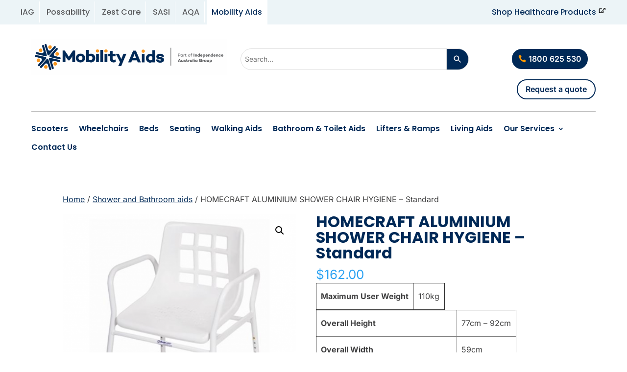

--- FILE ---
content_type: text/html; charset=UTF-8
request_url: https://www.mobilityaids.com.au/product/auscare-shower-chair-aluminium/
body_size: 17945
content:
<!DOCTYPE html>
<html lang="en">
<head>
	<meta charset="UTF-8" />
<meta http-equiv="X-UA-Compatible" content="IE=edge">
	<link rel="pingback" href="https://www.mobilityaids.com.au/xmlrpc.php" />

	<script type="text/javascript">
		document.documentElement.className = 'js';
	</script>
	
	<link rel="preconnect" href="https://fonts.gstatic.com" crossorigin /><style id="et-divi-userfonts">@font-face { font-family: "Campton Book"; font-display: swap;  src: url("https://www.mobilityaids.com.au/wp-content/uploads/et-fonts/rene_bieder_-_campton_book-webfont.ttf") format("truetype"); }</style><style id="et-builder-googlefonts-cached-inline">/* Original: https://fonts.googleapis.com/css?family=Poppins:100,100italic,200,200italic,300,300italic,regular,italic,500,500italic,600,600italic,700,700italic,800,800italic,900,900italic|Inter:100,200,300,regular,500,600,700,800,900&#038;subset=latin,latin-ext&#038;display=swap *//* User Agent: Mozilla/5.0 (Unknown; Linux x86_64) AppleWebKit/538.1 (KHTML, like Gecko) Safari/538.1 Daum/4.1 */@font-face {font-family: 'Inter';font-style: normal;font-weight: 100;font-display: swap;src: url(https://fonts.gstatic.com/s/inter/v20/UcCO3FwrK3iLTeHuS_nVMrMxCp50SjIw2boKoduKmMEVuLyeAZFhjQ.ttf) format('truetype');}@font-face {font-family: 'Inter';font-style: normal;font-weight: 200;font-display: swap;src: url(https://fonts.gstatic.com/s/inter/v20/UcCO3FwrK3iLTeHuS_nVMrMxCp50SjIw2boKoduKmMEVuDyfAZFhjQ.ttf) format('truetype');}@font-face {font-family: 'Inter';font-style: normal;font-weight: 300;font-display: swap;src: url(https://fonts.gstatic.com/s/inter/v20/UcCO3FwrK3iLTeHuS_nVMrMxCp50SjIw2boKoduKmMEVuOKfAZFhjQ.ttf) format('truetype');}@font-face {font-family: 'Inter';font-style: normal;font-weight: 400;font-display: swap;src: url(https://fonts.gstatic.com/s/inter/v20/UcCO3FwrK3iLTeHuS_nVMrMxCp50SjIw2boKoduKmMEVuLyfAZFhjQ.ttf) format('truetype');}@font-face {font-family: 'Inter';font-style: normal;font-weight: 500;font-display: swap;src: url(https://fonts.gstatic.com/s/inter/v20/UcCO3FwrK3iLTeHuS_nVMrMxCp50SjIw2boKoduKmMEVuI6fAZFhjQ.ttf) format('truetype');}@font-face {font-family: 'Inter';font-style: normal;font-weight: 600;font-display: swap;src: url(https://fonts.gstatic.com/s/inter/v20/UcCO3FwrK3iLTeHuS_nVMrMxCp50SjIw2boKoduKmMEVuGKYAZFhjQ.ttf) format('truetype');}@font-face {font-family: 'Inter';font-style: normal;font-weight: 700;font-display: swap;src: url(https://fonts.gstatic.com/s/inter/v20/UcCO3FwrK3iLTeHuS_nVMrMxCp50SjIw2boKoduKmMEVuFuYAZFhjQ.ttf) format('truetype');}@font-face {font-family: 'Inter';font-style: normal;font-weight: 800;font-display: swap;src: url(https://fonts.gstatic.com/s/inter/v20/UcCO3FwrK3iLTeHuS_nVMrMxCp50SjIw2boKoduKmMEVuDyYAZFhjQ.ttf) format('truetype');}@font-face {font-family: 'Inter';font-style: normal;font-weight: 900;font-display: swap;src: url(https://fonts.gstatic.com/s/inter/v20/UcCO3FwrK3iLTeHuS_nVMrMxCp50SjIw2boKoduKmMEVuBWYAZFhjQ.ttf) format('truetype');}@font-face {font-family: 'Poppins';font-style: italic;font-weight: 100;font-display: swap;src: url(https://fonts.gstatic.com/s/poppins/v24/pxiAyp8kv8JHgFVrJJLmE0tMMPc.ttf) format('truetype');}@font-face {font-family: 'Poppins';font-style: italic;font-weight: 200;font-display: swap;src: url(https://fonts.gstatic.com/s/poppins/v24/pxiDyp8kv8JHgFVrJJLmv1pVGdeL.ttf) format('truetype');}@font-face {font-family: 'Poppins';font-style: italic;font-weight: 300;font-display: swap;src: url(https://fonts.gstatic.com/s/poppins/v24/pxiDyp8kv8JHgFVrJJLm21lVGdeL.ttf) format('truetype');}@font-face {font-family: 'Poppins';font-style: italic;font-weight: 400;font-display: swap;src: url(https://fonts.gstatic.com/s/poppins/v24/pxiGyp8kv8JHgFVrJJLufntF.ttf) format('truetype');}@font-face {font-family: 'Poppins';font-style: italic;font-weight: 500;font-display: swap;src: url(https://fonts.gstatic.com/s/poppins/v24/pxiDyp8kv8JHgFVrJJLmg1hVGdeL.ttf) format('truetype');}@font-face {font-family: 'Poppins';font-style: italic;font-weight: 600;font-display: swap;src: url(https://fonts.gstatic.com/s/poppins/v24/pxiDyp8kv8JHgFVrJJLmr19VGdeL.ttf) format('truetype');}@font-face {font-family: 'Poppins';font-style: italic;font-weight: 700;font-display: swap;src: url(https://fonts.gstatic.com/s/poppins/v24/pxiDyp8kv8JHgFVrJJLmy15VGdeL.ttf) format('truetype');}@font-face {font-family: 'Poppins';font-style: italic;font-weight: 800;font-display: swap;src: url(https://fonts.gstatic.com/s/poppins/v24/pxiDyp8kv8JHgFVrJJLm111VGdeL.ttf) format('truetype');}@font-face {font-family: 'Poppins';font-style: italic;font-weight: 900;font-display: swap;src: url(https://fonts.gstatic.com/s/poppins/v24/pxiDyp8kv8JHgFVrJJLm81xVGdeL.ttf) format('truetype');}@font-face {font-family: 'Poppins';font-style: normal;font-weight: 100;font-display: swap;src: url(https://fonts.gstatic.com/s/poppins/v24/pxiGyp8kv8JHgFVrLPTufntF.ttf) format('truetype');}@font-face {font-family: 'Poppins';font-style: normal;font-weight: 200;font-display: swap;src: url(https://fonts.gstatic.com/s/poppins/v24/pxiByp8kv8JHgFVrLFj_Z1JlEA.ttf) format('truetype');}@font-face {font-family: 'Poppins';font-style: normal;font-weight: 300;font-display: swap;src: url(https://fonts.gstatic.com/s/poppins/v24/pxiByp8kv8JHgFVrLDz8Z1JlEA.ttf) format('truetype');}@font-face {font-family: 'Poppins';font-style: normal;font-weight: 400;font-display: swap;src: url(https://fonts.gstatic.com/s/poppins/v24/pxiEyp8kv8JHgFVrJJnedw.ttf) format('truetype');}@font-face {font-family: 'Poppins';font-style: normal;font-weight: 500;font-display: swap;src: url(https://fonts.gstatic.com/s/poppins/v24/pxiByp8kv8JHgFVrLGT9Z1JlEA.ttf) format('truetype');}@font-face {font-family: 'Poppins';font-style: normal;font-weight: 600;font-display: swap;src: url(https://fonts.gstatic.com/s/poppins/v24/pxiByp8kv8JHgFVrLEj6Z1JlEA.ttf) format('truetype');}@font-face {font-family: 'Poppins';font-style: normal;font-weight: 700;font-display: swap;src: url(https://fonts.gstatic.com/s/poppins/v24/pxiByp8kv8JHgFVrLCz7Z1JlEA.ttf) format('truetype');}@font-face {font-family: 'Poppins';font-style: normal;font-weight: 800;font-display: swap;src: url(https://fonts.gstatic.com/s/poppins/v24/pxiByp8kv8JHgFVrLDD4Z1JlEA.ttf) format('truetype');}@font-face {font-family: 'Poppins';font-style: normal;font-weight: 900;font-display: swap;src: url(https://fonts.gstatic.com/s/poppins/v24/pxiByp8kv8JHgFVrLBT5Z1JlEA.ttf) format('truetype');}/* User Agent: Mozilla/5.0 (Windows NT 6.1; WOW64; rv:27.0) Gecko/20100101 Firefox/27.0 */@font-face {font-family: 'Inter';font-style: normal;font-weight: 100;font-display: swap;src: url(https://fonts.gstatic.com/l/font?kit=UcCO3FwrK3iLTeHuS_nVMrMxCp50SjIw2boKoduKmMEVuLyeAZFhjg&skey=c491285d6722e4fa&v=v20) format('woff');}@font-face {font-family: 'Inter';font-style: normal;font-weight: 200;font-display: swap;src: url(https://fonts.gstatic.com/l/font?kit=UcCO3FwrK3iLTeHuS_nVMrMxCp50SjIw2boKoduKmMEVuDyfAZFhjg&skey=c491285d6722e4fa&v=v20) format('woff');}@font-face {font-family: 'Inter';font-style: normal;font-weight: 300;font-display: swap;src: url(https://fonts.gstatic.com/l/font?kit=UcCO3FwrK3iLTeHuS_nVMrMxCp50SjIw2boKoduKmMEVuOKfAZFhjg&skey=c491285d6722e4fa&v=v20) format('woff');}@font-face {font-family: 'Inter';font-style: normal;font-weight: 400;font-display: swap;src: url(https://fonts.gstatic.com/l/font?kit=UcCO3FwrK3iLTeHuS_nVMrMxCp50SjIw2boKoduKmMEVuLyfAZFhjg&skey=c491285d6722e4fa&v=v20) format('woff');}@font-face {font-family: 'Inter';font-style: normal;font-weight: 500;font-display: swap;src: url(https://fonts.gstatic.com/l/font?kit=UcCO3FwrK3iLTeHuS_nVMrMxCp50SjIw2boKoduKmMEVuI6fAZFhjg&skey=c491285d6722e4fa&v=v20) format('woff');}@font-face {font-family: 'Inter';font-style: normal;font-weight: 600;font-display: swap;src: url(https://fonts.gstatic.com/l/font?kit=UcCO3FwrK3iLTeHuS_nVMrMxCp50SjIw2boKoduKmMEVuGKYAZFhjg&skey=c491285d6722e4fa&v=v20) format('woff');}@font-face {font-family: 'Inter';font-style: normal;font-weight: 700;font-display: swap;src: url(https://fonts.gstatic.com/l/font?kit=UcCO3FwrK3iLTeHuS_nVMrMxCp50SjIw2boKoduKmMEVuFuYAZFhjg&skey=c491285d6722e4fa&v=v20) format('woff');}@font-face {font-family: 'Inter';font-style: normal;font-weight: 800;font-display: swap;src: url(https://fonts.gstatic.com/l/font?kit=UcCO3FwrK3iLTeHuS_nVMrMxCp50SjIw2boKoduKmMEVuDyYAZFhjg&skey=c491285d6722e4fa&v=v20) format('woff');}@font-face {font-family: 'Inter';font-style: normal;font-weight: 900;font-display: swap;src: url(https://fonts.gstatic.com/l/font?kit=UcCO3FwrK3iLTeHuS_nVMrMxCp50SjIw2boKoduKmMEVuBWYAZFhjg&skey=c491285d6722e4fa&v=v20) format('woff');}@font-face {font-family: 'Poppins';font-style: italic;font-weight: 100;font-display: swap;src: url(https://fonts.gstatic.com/l/font?kit=pxiAyp8kv8JHgFVrJJLmE0tMMPQ&skey=14913f5d70e4915e&v=v24) format('woff');}@font-face {font-family: 'Poppins';font-style: italic;font-weight: 200;font-display: swap;src: url(https://fonts.gstatic.com/l/font?kit=pxiDyp8kv8JHgFVrJJLmv1pVGdeI&skey=e6f64e60fb8d9268&v=v24) format('woff');}@font-face {font-family: 'Poppins';font-style: italic;font-weight: 300;font-display: swap;src: url(https://fonts.gstatic.com/l/font?kit=pxiDyp8kv8JHgFVrJJLm21lVGdeI&skey=b60188e8ecc47dee&v=v24) format('woff');}@font-face {font-family: 'Poppins';font-style: italic;font-weight: 400;font-display: swap;src: url(https://fonts.gstatic.com/l/font?kit=pxiGyp8kv8JHgFVrJJLufntG&skey=f21d6e783fa43c88&v=v24) format('woff');}@font-face {font-family: 'Poppins';font-style: italic;font-weight: 500;font-display: swap;src: url(https://fonts.gstatic.com/l/font?kit=pxiDyp8kv8JHgFVrJJLmg1hVGdeI&skey=b0aa19767d34da85&v=v24) format('woff');}@font-face {font-family: 'Poppins';font-style: italic;font-weight: 600;font-display: swap;src: url(https://fonts.gstatic.com/l/font?kit=pxiDyp8kv8JHgFVrJJLmr19VGdeI&skey=7fbc556774b13ef0&v=v24) format('woff');}@font-face {font-family: 'Poppins';font-style: italic;font-weight: 700;font-display: swap;src: url(https://fonts.gstatic.com/l/font?kit=pxiDyp8kv8JHgFVrJJLmy15VGdeI&skey=29c3bd833a54ba8c&v=v24) format('woff');}@font-face {font-family: 'Poppins';font-style: italic;font-weight: 800;font-display: swap;src: url(https://fonts.gstatic.com/l/font?kit=pxiDyp8kv8JHgFVrJJLm111VGdeI&skey=6ea139488603f28c&v=v24) format('woff');}@font-face {font-family: 'Poppins';font-style: italic;font-weight: 900;font-display: swap;src: url(https://fonts.gstatic.com/l/font?kit=pxiDyp8kv8JHgFVrJJLm81xVGdeI&skey=846b48b4eada095a&v=v24) format('woff');}@font-face {font-family: 'Poppins';font-style: normal;font-weight: 100;font-display: swap;src: url(https://fonts.gstatic.com/l/font?kit=pxiGyp8kv8JHgFVrLPTufntG&skey=57be0781cfb72ecd&v=v24) format('woff');}@font-face {font-family: 'Poppins';font-style: normal;font-weight: 200;font-display: swap;src: url(https://fonts.gstatic.com/l/font?kit=pxiByp8kv8JHgFVrLFj_Z1JlEw&skey=1bdc08fe61c3cc9e&v=v24) format('woff');}@font-face {font-family: 'Poppins';font-style: normal;font-weight: 300;font-display: swap;src: url(https://fonts.gstatic.com/l/font?kit=pxiByp8kv8JHgFVrLDz8Z1JlEw&skey=4aabc5055a39e031&v=v24) format('woff');}@font-face {font-family: 'Poppins';font-style: normal;font-weight: 400;font-display: swap;src: url(https://fonts.gstatic.com/l/font?kit=pxiEyp8kv8JHgFVrJJnedA&skey=87759fb096548f6d&v=v24) format('woff');}@font-face {font-family: 'Poppins';font-style: normal;font-weight: 500;font-display: swap;src: url(https://fonts.gstatic.com/l/font?kit=pxiByp8kv8JHgFVrLGT9Z1JlEw&skey=d4526a9b64c21b87&v=v24) format('woff');}@font-face {font-family: 'Poppins';font-style: normal;font-weight: 600;font-display: swap;src: url(https://fonts.gstatic.com/l/font?kit=pxiByp8kv8JHgFVrLEj6Z1JlEw&skey=ce7ef9d62ca89319&v=v24) format('woff');}@font-face {font-family: 'Poppins';font-style: normal;font-weight: 700;font-display: swap;src: url(https://fonts.gstatic.com/l/font?kit=pxiByp8kv8JHgFVrLCz7Z1JlEw&skey=cea76fe63715a67a&v=v24) format('woff');}@font-face {font-family: 'Poppins';font-style: normal;font-weight: 800;font-display: swap;src: url(https://fonts.gstatic.com/l/font?kit=pxiByp8kv8JHgFVrLDD4Z1JlEw&skey=f01e006f58df81ac&v=v24) format('woff');}@font-face {font-family: 'Poppins';font-style: normal;font-weight: 900;font-display: swap;src: url(https://fonts.gstatic.com/l/font?kit=pxiByp8kv8JHgFVrLBT5Z1JlEw&skey=6c361c40a830b323&v=v24) format('woff');}/* User Agent: Mozilla/5.0 (Windows NT 6.3; rv:39.0) Gecko/20100101 Firefox/39.0 */@font-face {font-family: 'Inter';font-style: normal;font-weight: 100;font-display: swap;src: url(https://fonts.gstatic.com/s/inter/v20/UcCO3FwrK3iLTeHuS_nVMrMxCp50SjIw2boKoduKmMEVuLyeAZFhiA.woff2) format('woff2');}@font-face {font-family: 'Inter';font-style: normal;font-weight: 200;font-display: swap;src: url(https://fonts.gstatic.com/s/inter/v20/UcCO3FwrK3iLTeHuS_nVMrMxCp50SjIw2boKoduKmMEVuDyfAZFhiA.woff2) format('woff2');}@font-face {font-family: 'Inter';font-style: normal;font-weight: 300;font-display: swap;src: url(https://fonts.gstatic.com/s/inter/v20/UcCO3FwrK3iLTeHuS_nVMrMxCp50SjIw2boKoduKmMEVuOKfAZFhiA.woff2) format('woff2');}@font-face {font-family: 'Inter';font-style: normal;font-weight: 400;font-display: swap;src: url(https://fonts.gstatic.com/s/inter/v20/UcCO3FwrK3iLTeHuS_nVMrMxCp50SjIw2boKoduKmMEVuLyfAZFhiA.woff2) format('woff2');}@font-face {font-family: 'Inter';font-style: normal;font-weight: 500;font-display: swap;src: url(https://fonts.gstatic.com/s/inter/v20/UcCO3FwrK3iLTeHuS_nVMrMxCp50SjIw2boKoduKmMEVuI6fAZFhiA.woff2) format('woff2');}@font-face {font-family: 'Inter';font-style: normal;font-weight: 600;font-display: swap;src: url(https://fonts.gstatic.com/s/inter/v20/UcCO3FwrK3iLTeHuS_nVMrMxCp50SjIw2boKoduKmMEVuGKYAZFhiA.woff2) format('woff2');}@font-face {font-family: 'Inter';font-style: normal;font-weight: 700;font-display: swap;src: url(https://fonts.gstatic.com/s/inter/v20/UcCO3FwrK3iLTeHuS_nVMrMxCp50SjIw2boKoduKmMEVuFuYAZFhiA.woff2) format('woff2');}@font-face {font-family: 'Inter';font-style: normal;font-weight: 800;font-display: swap;src: url(https://fonts.gstatic.com/s/inter/v20/UcCO3FwrK3iLTeHuS_nVMrMxCp50SjIw2boKoduKmMEVuDyYAZFhiA.woff2) format('woff2');}@font-face {font-family: 'Inter';font-style: normal;font-weight: 900;font-display: swap;src: url(https://fonts.gstatic.com/s/inter/v20/UcCO3FwrK3iLTeHuS_nVMrMxCp50SjIw2boKoduKmMEVuBWYAZFhiA.woff2) format('woff2');}@font-face {font-family: 'Poppins';font-style: italic;font-weight: 100;font-display: swap;src: url(https://fonts.gstatic.com/s/poppins/v24/pxiAyp8kv8JHgFVrJJLmE0tMMPI.woff2) format('woff2');}@font-face {font-family: 'Poppins';font-style: italic;font-weight: 200;font-display: swap;src: url(https://fonts.gstatic.com/s/poppins/v24/pxiDyp8kv8JHgFVrJJLmv1pVGdeO.woff2) format('woff2');}@font-face {font-family: 'Poppins';font-style: italic;font-weight: 300;font-display: swap;src: url(https://fonts.gstatic.com/s/poppins/v24/pxiDyp8kv8JHgFVrJJLm21lVGdeO.woff2) format('woff2');}@font-face {font-family: 'Poppins';font-style: italic;font-weight: 400;font-display: swap;src: url(https://fonts.gstatic.com/s/poppins/v24/pxiGyp8kv8JHgFVrJJLufntA.woff2) format('woff2');}@font-face {font-family: 'Poppins';font-style: italic;font-weight: 500;font-display: swap;src: url(https://fonts.gstatic.com/s/poppins/v24/pxiDyp8kv8JHgFVrJJLmg1hVGdeO.woff2) format('woff2');}@font-face {font-family: 'Poppins';font-style: italic;font-weight: 600;font-display: swap;src: url(https://fonts.gstatic.com/s/poppins/v24/pxiDyp8kv8JHgFVrJJLmr19VGdeO.woff2) format('woff2');}@font-face {font-family: 'Poppins';font-style: italic;font-weight: 700;font-display: swap;src: url(https://fonts.gstatic.com/s/poppins/v24/pxiDyp8kv8JHgFVrJJLmy15VGdeO.woff2) format('woff2');}@font-face {font-family: 'Poppins';font-style: italic;font-weight: 800;font-display: swap;src: url(https://fonts.gstatic.com/s/poppins/v24/pxiDyp8kv8JHgFVrJJLm111VGdeO.woff2) format('woff2');}@font-face {font-family: 'Poppins';font-style: italic;font-weight: 900;font-display: swap;src: url(https://fonts.gstatic.com/s/poppins/v24/pxiDyp8kv8JHgFVrJJLm81xVGdeO.woff2) format('woff2');}@font-face {font-family: 'Poppins';font-style: normal;font-weight: 100;font-display: swap;src: url(https://fonts.gstatic.com/s/poppins/v24/pxiGyp8kv8JHgFVrLPTufntA.woff2) format('woff2');}@font-face {font-family: 'Poppins';font-style: normal;font-weight: 200;font-display: swap;src: url(https://fonts.gstatic.com/s/poppins/v24/pxiByp8kv8JHgFVrLFj_Z1JlFQ.woff2) format('woff2');}@font-face {font-family: 'Poppins';font-style: normal;font-weight: 300;font-display: swap;src: url(https://fonts.gstatic.com/s/poppins/v24/pxiByp8kv8JHgFVrLDz8Z1JlFQ.woff2) format('woff2');}@font-face {font-family: 'Poppins';font-style: normal;font-weight: 400;font-display: swap;src: url(https://fonts.gstatic.com/s/poppins/v24/pxiEyp8kv8JHgFVrJJnecg.woff2) format('woff2');}@font-face {font-family: 'Poppins';font-style: normal;font-weight: 500;font-display: swap;src: url(https://fonts.gstatic.com/s/poppins/v24/pxiByp8kv8JHgFVrLGT9Z1JlFQ.woff2) format('woff2');}@font-face {font-family: 'Poppins';font-style: normal;font-weight: 600;font-display: swap;src: url(https://fonts.gstatic.com/s/poppins/v24/pxiByp8kv8JHgFVrLEj6Z1JlFQ.woff2) format('woff2');}@font-face {font-family: 'Poppins';font-style: normal;font-weight: 700;font-display: swap;src: url(https://fonts.gstatic.com/s/poppins/v24/pxiByp8kv8JHgFVrLCz7Z1JlFQ.woff2) format('woff2');}@font-face {font-family: 'Poppins';font-style: normal;font-weight: 800;font-display: swap;src: url(https://fonts.gstatic.com/s/poppins/v24/pxiByp8kv8JHgFVrLDD4Z1JlFQ.woff2) format('woff2');}@font-face {font-family: 'Poppins';font-style: normal;font-weight: 900;font-display: swap;src: url(https://fonts.gstatic.com/s/poppins/v24/pxiByp8kv8JHgFVrLBT5Z1JlFQ.woff2) format('woff2');}</style><meta name='robots' content='index, follow, max-image-preview:large, max-snippet:-1, max-video-preview:-1' />
<script type="text/javascript">
			let jqueryParams=[],jQuery=function(r){return jqueryParams=[...jqueryParams,r],jQuery},$=function(r){return jqueryParams=[...jqueryParams,r],$};window.jQuery=jQuery,window.$=jQuery;let customHeadScripts=!1;jQuery.fn=jQuery.prototype={},$.fn=jQuery.prototype={},jQuery.noConflict=function(r){if(window.jQuery)return jQuery=window.jQuery,$=window.jQuery,customHeadScripts=!0,jQuery.noConflict},jQuery.ready=function(r){jqueryParams=[...jqueryParams,r]},$.ready=function(r){jqueryParams=[...jqueryParams,r]},jQuery.load=function(r){jqueryParams=[...jqueryParams,r]},$.load=function(r){jqueryParams=[...jqueryParams,r]},jQuery.fn.ready=function(r){jqueryParams=[...jqueryParams,r]},$.fn.ready=function(r){jqueryParams=[...jqueryParams,r]};</script>
	<!-- This site is optimized with the Yoast SEO plugin v26.7 - https://yoast.com/wordpress/plugins/seo/ -->
	<title>HOMECRAFT ALUMINIUM SHOWER CHAIR HYGIENE - Standard - Mobility Aids Australia</title>
	<link rel="canonical" href="https://www.mobilityaids.com.au/product/auscare-shower-chair-aluminium/" />
	<meta property="og:locale" content="en_US" />
	<meta property="og:type" content="article" />
	<meta property="og:title" content="HOMECRAFT ALUMINIUM SHOWER CHAIR HYGIENE - Standard - Mobility Aids Australia" />
	<meta property="og:description" content="Maximum User Weight 110kg       Overall Height 77cm - 92cm   Overall Width 59cm   Overall Depth 54.5cm   Seat Width 44cm   Seat Depth 40.5cm   Seat Height Range 41cm–56cm   Width between Armrests 51cm   Armrest (Seat to top of handle) 21cm   Backrest Height 35cm   Frame Aluminium   Frame Diameter (armrest and leg) 25.4 mm       Warranty 12 months" />
	<meta property="og:url" content="https://www.mobilityaids.com.au/product/auscare-shower-chair-aluminium/" />
	<meta property="og:site_name" content="Mobility Aids Australia" />
	<meta property="article:modified_time" content="2025-07-15T00:31:38+00:00" />
	<meta property="og:image" content="https://www.mobilityaids.com.au/wp-content/uploads/2019/06/BT-AU-PAT-AC89A.png" />
	<meta property="og:image:width" content="426" />
	<meta property="og:image:height" content="426" />
	<meta property="og:image:type" content="image/png" />
	<meta name="twitter:card" content="summary_large_image" />
	<meta name="twitter:label1" content="Est. reading time" />
	<meta name="twitter:data1" content="1 minute" />
	<script type="application/ld+json" class="yoast-schema-graph">{"@context":"https://schema.org","@graph":[{"@type":"WebPage","@id":"https://www.mobilityaids.com.au/product/auscare-shower-chair-aluminium/","url":"https://www.mobilityaids.com.au/product/auscare-shower-chair-aluminium/","name":"HOMECRAFT ALUMINIUM SHOWER CHAIR HYGIENE - Standard - Mobility Aids Australia","isPartOf":{"@id":"https://www.mobilityaids.com.au/#website"},"primaryImageOfPage":{"@id":"https://www.mobilityaids.com.au/product/auscare-shower-chair-aluminium/#primaryimage"},"image":{"@id":"https://www.mobilityaids.com.au/product/auscare-shower-chair-aluminium/#primaryimage"},"thumbnailUrl":"https://www.mobilityaids.com.au/wp-content/uploads/2019/06/BT-AU-PAT-AC89A.png","datePublished":"2019-06-18T02:15:44+00:00","dateModified":"2025-07-15T00:31:38+00:00","breadcrumb":{"@id":"https://www.mobilityaids.com.au/product/auscare-shower-chair-aluminium/#breadcrumb"},"inLanguage":"en","potentialAction":[{"@type":"ReadAction","target":["https://www.mobilityaids.com.au/product/auscare-shower-chair-aluminium/"]}]},{"@type":"ImageObject","inLanguage":"en","@id":"https://www.mobilityaids.com.au/product/auscare-shower-chair-aluminium/#primaryimage","url":"https://www.mobilityaids.com.au/wp-content/uploads/2019/06/BT-AU-PAT-AC89A.png","contentUrl":"https://www.mobilityaids.com.au/wp-content/uploads/2019/06/BT-AU-PAT-AC89A.png","width":426,"height":426},{"@type":"BreadcrumbList","@id":"https://www.mobilityaids.com.au/product/auscare-shower-chair-aluminium/#breadcrumb","itemListElement":[{"@type":"ListItem","position":1,"name":"Home","item":"https://www.mobilityaids.com.au/"},{"@type":"ListItem","position":2,"name":"Product Range","item":"https://www.mobilityaids.com.au/shop/"},{"@type":"ListItem","position":3,"name":"HOMECRAFT ALUMINIUM SHOWER CHAIR HYGIENE &#8211; Standard"}]},{"@type":"WebSite","@id":"https://www.mobilityaids.com.au/#website","url":"https://www.mobilityaids.com.au/","name":"Mobility Aids Australia","description":"Victoria wide mobility and lifestyle solutions","publisher":{"@id":"https://www.mobilityaids.com.au/#organization"},"potentialAction":[{"@type":"SearchAction","target":{"@type":"EntryPoint","urlTemplate":"https://www.mobilityaids.com.au/?s={search_term_string}"},"query-input":{"@type":"PropertyValueSpecification","valueRequired":true,"valueName":"search_term_string"}}],"inLanguage":"en"},{"@type":"Organization","@id":"https://www.mobilityaids.com.au/#organization","name":"Mobility Aids Australia Pty Ltd","url":"https://www.mobilityaids.com.au/","logo":{"@type":"ImageObject","inLanguage":"en","@id":"https://www.mobilityaids.com.au/#/schema/logo/image/","url":"https://res.cloudinary.com/iagroup/images/f_auto,q_auto/v1585759239/MAA-Horizontal-Colour/MAA-Horizontal-Colour.png","contentUrl":"https://res.cloudinary.com/iagroup/images/f_auto,q_auto/v1585759239/MAA-Horizontal-Colour/MAA-Horizontal-Colour.png","width":1654,"height":327,"caption":"Mobility Aids Australia Pty Ltd"},"image":{"@id":"https://www.mobilityaids.com.au/#/schema/logo/image/"}}]}</script>
	<!-- / Yoast SEO plugin. -->


<link rel="alternate" type="application/rss+xml" title="Mobility Aids Australia &raquo; Feed" href="https://www.mobilityaids.com.au/feed/" />
<link rel="alternate" type="application/rss+xml" title="Mobility Aids Australia &raquo; Comments Feed" href="https://www.mobilityaids.com.au/comments/feed/" />
<meta content="Divi v.4.27.5" name="generator"/><link rel='stylesheet' id='wp-block-library-css' href='https://www.mobilityaids.com.au/wp-includes/css/dist/block-library/style.min.css?ver=6.8.3' type='text/css' media='all' />
<style id='wp-block-library-theme-inline-css' type='text/css'>
.wp-block-audio :where(figcaption){color:#555;font-size:13px;text-align:center}.is-dark-theme .wp-block-audio :where(figcaption){color:#ffffffa6}.wp-block-audio{margin:0 0 1em}.wp-block-code{border:1px solid #ccc;border-radius:4px;font-family:Menlo,Consolas,monaco,monospace;padding:.8em 1em}.wp-block-embed :where(figcaption){color:#555;font-size:13px;text-align:center}.is-dark-theme .wp-block-embed :where(figcaption){color:#ffffffa6}.wp-block-embed{margin:0 0 1em}.blocks-gallery-caption{color:#555;font-size:13px;text-align:center}.is-dark-theme .blocks-gallery-caption{color:#ffffffa6}:root :where(.wp-block-image figcaption){color:#555;font-size:13px;text-align:center}.is-dark-theme :root :where(.wp-block-image figcaption){color:#ffffffa6}.wp-block-image{margin:0 0 1em}.wp-block-pullquote{border-bottom:4px solid;border-top:4px solid;color:currentColor;margin-bottom:1.75em}.wp-block-pullquote cite,.wp-block-pullquote footer,.wp-block-pullquote__citation{color:currentColor;font-size:.8125em;font-style:normal;text-transform:uppercase}.wp-block-quote{border-left:.25em solid;margin:0 0 1.75em;padding-left:1em}.wp-block-quote cite,.wp-block-quote footer{color:currentColor;font-size:.8125em;font-style:normal;position:relative}.wp-block-quote:where(.has-text-align-right){border-left:none;border-right:.25em solid;padding-left:0;padding-right:1em}.wp-block-quote:where(.has-text-align-center){border:none;padding-left:0}.wp-block-quote.is-large,.wp-block-quote.is-style-large,.wp-block-quote:where(.is-style-plain){border:none}.wp-block-search .wp-block-search__label{font-weight:700}.wp-block-search__button{border:1px solid #ccc;padding:.375em .625em}:where(.wp-block-group.has-background){padding:1.25em 2.375em}.wp-block-separator.has-css-opacity{opacity:.4}.wp-block-separator{border:none;border-bottom:2px solid;margin-left:auto;margin-right:auto}.wp-block-separator.has-alpha-channel-opacity{opacity:1}.wp-block-separator:not(.is-style-wide):not(.is-style-dots){width:100px}.wp-block-separator.has-background:not(.is-style-dots){border-bottom:none;height:1px}.wp-block-separator.has-background:not(.is-style-wide):not(.is-style-dots){height:2px}.wp-block-table{margin:0 0 1em}.wp-block-table td,.wp-block-table th{word-break:normal}.wp-block-table :where(figcaption){color:#555;font-size:13px;text-align:center}.is-dark-theme .wp-block-table :where(figcaption){color:#ffffffa6}.wp-block-video :where(figcaption){color:#555;font-size:13px;text-align:center}.is-dark-theme .wp-block-video :where(figcaption){color:#ffffffa6}.wp-block-video{margin:0 0 1em}:root :where(.wp-block-template-part.has-background){margin-bottom:0;margin-top:0;padding:1.25em 2.375em}
</style>
<style id='global-styles-inline-css' type='text/css'>
:root{--wp--preset--aspect-ratio--square: 1;--wp--preset--aspect-ratio--4-3: 4/3;--wp--preset--aspect-ratio--3-4: 3/4;--wp--preset--aspect-ratio--3-2: 3/2;--wp--preset--aspect-ratio--2-3: 2/3;--wp--preset--aspect-ratio--16-9: 16/9;--wp--preset--aspect-ratio--9-16: 9/16;--wp--preset--color--black: #000000;--wp--preset--color--cyan-bluish-gray: #abb8c3;--wp--preset--color--white: #ffffff;--wp--preset--color--pale-pink: #f78da7;--wp--preset--color--vivid-red: #cf2e2e;--wp--preset--color--luminous-vivid-orange: #ff6900;--wp--preset--color--luminous-vivid-amber: #fcb900;--wp--preset--color--light-green-cyan: #7bdcb5;--wp--preset--color--vivid-green-cyan: #00d084;--wp--preset--color--pale-cyan-blue: #8ed1fc;--wp--preset--color--vivid-cyan-blue: #0693e3;--wp--preset--color--vivid-purple: #9b51e0;--wp--preset--gradient--vivid-cyan-blue-to-vivid-purple: linear-gradient(135deg,rgba(6,147,227,1) 0%,rgb(155,81,224) 100%);--wp--preset--gradient--light-green-cyan-to-vivid-green-cyan: linear-gradient(135deg,rgb(122,220,180) 0%,rgb(0,208,130) 100%);--wp--preset--gradient--luminous-vivid-amber-to-luminous-vivid-orange: linear-gradient(135deg,rgba(252,185,0,1) 0%,rgba(255,105,0,1) 100%);--wp--preset--gradient--luminous-vivid-orange-to-vivid-red: linear-gradient(135deg,rgba(255,105,0,1) 0%,rgb(207,46,46) 100%);--wp--preset--gradient--very-light-gray-to-cyan-bluish-gray: linear-gradient(135deg,rgb(238,238,238) 0%,rgb(169,184,195) 100%);--wp--preset--gradient--cool-to-warm-spectrum: linear-gradient(135deg,rgb(74,234,220) 0%,rgb(151,120,209) 20%,rgb(207,42,186) 40%,rgb(238,44,130) 60%,rgb(251,105,98) 80%,rgb(254,248,76) 100%);--wp--preset--gradient--blush-light-purple: linear-gradient(135deg,rgb(255,206,236) 0%,rgb(152,150,240) 100%);--wp--preset--gradient--blush-bordeaux: linear-gradient(135deg,rgb(254,205,165) 0%,rgb(254,45,45) 50%,rgb(107,0,62) 100%);--wp--preset--gradient--luminous-dusk: linear-gradient(135deg,rgb(255,203,112) 0%,rgb(199,81,192) 50%,rgb(65,88,208) 100%);--wp--preset--gradient--pale-ocean: linear-gradient(135deg,rgb(255,245,203) 0%,rgb(182,227,212) 50%,rgb(51,167,181) 100%);--wp--preset--gradient--electric-grass: linear-gradient(135deg,rgb(202,248,128) 0%,rgb(113,206,126) 100%);--wp--preset--gradient--midnight: linear-gradient(135deg,rgb(2,3,129) 0%,rgb(40,116,252) 100%);--wp--preset--font-size--small: 13px;--wp--preset--font-size--medium: 20px;--wp--preset--font-size--large: 36px;--wp--preset--font-size--x-large: 42px;--wp--preset--spacing--20: 0.44rem;--wp--preset--spacing--30: 0.67rem;--wp--preset--spacing--40: 1rem;--wp--preset--spacing--50: 1.5rem;--wp--preset--spacing--60: 2.25rem;--wp--preset--spacing--70: 3.38rem;--wp--preset--spacing--80: 5.06rem;--wp--preset--shadow--natural: 6px 6px 9px rgba(0, 0, 0, 0.2);--wp--preset--shadow--deep: 12px 12px 50px rgba(0, 0, 0, 0.4);--wp--preset--shadow--sharp: 6px 6px 0px rgba(0, 0, 0, 0.2);--wp--preset--shadow--outlined: 6px 6px 0px -3px rgba(255, 255, 255, 1), 6px 6px rgba(0, 0, 0, 1);--wp--preset--shadow--crisp: 6px 6px 0px rgba(0, 0, 0, 1);}:root { --wp--style--global--content-size: 823px;--wp--style--global--wide-size: 1080px; }:where(body) { margin: 0; }.wp-site-blocks > .alignleft { float: left; margin-right: 2em; }.wp-site-blocks > .alignright { float: right; margin-left: 2em; }.wp-site-blocks > .aligncenter { justify-content: center; margin-left: auto; margin-right: auto; }:where(.is-layout-flex){gap: 0.5em;}:where(.is-layout-grid){gap: 0.5em;}.is-layout-flow > .alignleft{float: left;margin-inline-start: 0;margin-inline-end: 2em;}.is-layout-flow > .alignright{float: right;margin-inline-start: 2em;margin-inline-end: 0;}.is-layout-flow > .aligncenter{margin-left: auto !important;margin-right: auto !important;}.is-layout-constrained > .alignleft{float: left;margin-inline-start: 0;margin-inline-end: 2em;}.is-layout-constrained > .alignright{float: right;margin-inline-start: 2em;margin-inline-end: 0;}.is-layout-constrained > .aligncenter{margin-left: auto !important;margin-right: auto !important;}.is-layout-constrained > :where(:not(.alignleft):not(.alignright):not(.alignfull)){max-width: var(--wp--style--global--content-size);margin-left: auto !important;margin-right: auto !important;}.is-layout-constrained > .alignwide{max-width: var(--wp--style--global--wide-size);}body .is-layout-flex{display: flex;}.is-layout-flex{flex-wrap: wrap;align-items: center;}.is-layout-flex > :is(*, div){margin: 0;}body .is-layout-grid{display: grid;}.is-layout-grid > :is(*, div){margin: 0;}body{padding-top: 0px;padding-right: 0px;padding-bottom: 0px;padding-left: 0px;}:root :where(.wp-element-button, .wp-block-button__link){background-color: #32373c;border-width: 0;color: #fff;font-family: inherit;font-size: inherit;line-height: inherit;padding: calc(0.667em + 2px) calc(1.333em + 2px);text-decoration: none;}.has-black-color{color: var(--wp--preset--color--black) !important;}.has-cyan-bluish-gray-color{color: var(--wp--preset--color--cyan-bluish-gray) !important;}.has-white-color{color: var(--wp--preset--color--white) !important;}.has-pale-pink-color{color: var(--wp--preset--color--pale-pink) !important;}.has-vivid-red-color{color: var(--wp--preset--color--vivid-red) !important;}.has-luminous-vivid-orange-color{color: var(--wp--preset--color--luminous-vivid-orange) !important;}.has-luminous-vivid-amber-color{color: var(--wp--preset--color--luminous-vivid-amber) !important;}.has-light-green-cyan-color{color: var(--wp--preset--color--light-green-cyan) !important;}.has-vivid-green-cyan-color{color: var(--wp--preset--color--vivid-green-cyan) !important;}.has-pale-cyan-blue-color{color: var(--wp--preset--color--pale-cyan-blue) !important;}.has-vivid-cyan-blue-color{color: var(--wp--preset--color--vivid-cyan-blue) !important;}.has-vivid-purple-color{color: var(--wp--preset--color--vivid-purple) !important;}.has-black-background-color{background-color: var(--wp--preset--color--black) !important;}.has-cyan-bluish-gray-background-color{background-color: var(--wp--preset--color--cyan-bluish-gray) !important;}.has-white-background-color{background-color: var(--wp--preset--color--white) !important;}.has-pale-pink-background-color{background-color: var(--wp--preset--color--pale-pink) !important;}.has-vivid-red-background-color{background-color: var(--wp--preset--color--vivid-red) !important;}.has-luminous-vivid-orange-background-color{background-color: var(--wp--preset--color--luminous-vivid-orange) !important;}.has-luminous-vivid-amber-background-color{background-color: var(--wp--preset--color--luminous-vivid-amber) !important;}.has-light-green-cyan-background-color{background-color: var(--wp--preset--color--light-green-cyan) !important;}.has-vivid-green-cyan-background-color{background-color: var(--wp--preset--color--vivid-green-cyan) !important;}.has-pale-cyan-blue-background-color{background-color: var(--wp--preset--color--pale-cyan-blue) !important;}.has-vivid-cyan-blue-background-color{background-color: var(--wp--preset--color--vivid-cyan-blue) !important;}.has-vivid-purple-background-color{background-color: var(--wp--preset--color--vivid-purple) !important;}.has-black-border-color{border-color: var(--wp--preset--color--black) !important;}.has-cyan-bluish-gray-border-color{border-color: var(--wp--preset--color--cyan-bluish-gray) !important;}.has-white-border-color{border-color: var(--wp--preset--color--white) !important;}.has-pale-pink-border-color{border-color: var(--wp--preset--color--pale-pink) !important;}.has-vivid-red-border-color{border-color: var(--wp--preset--color--vivid-red) !important;}.has-luminous-vivid-orange-border-color{border-color: var(--wp--preset--color--luminous-vivid-orange) !important;}.has-luminous-vivid-amber-border-color{border-color: var(--wp--preset--color--luminous-vivid-amber) !important;}.has-light-green-cyan-border-color{border-color: var(--wp--preset--color--light-green-cyan) !important;}.has-vivid-green-cyan-border-color{border-color: var(--wp--preset--color--vivid-green-cyan) !important;}.has-pale-cyan-blue-border-color{border-color: var(--wp--preset--color--pale-cyan-blue) !important;}.has-vivid-cyan-blue-border-color{border-color: var(--wp--preset--color--vivid-cyan-blue) !important;}.has-vivid-purple-border-color{border-color: var(--wp--preset--color--vivid-purple) !important;}.has-vivid-cyan-blue-to-vivid-purple-gradient-background{background: var(--wp--preset--gradient--vivid-cyan-blue-to-vivid-purple) !important;}.has-light-green-cyan-to-vivid-green-cyan-gradient-background{background: var(--wp--preset--gradient--light-green-cyan-to-vivid-green-cyan) !important;}.has-luminous-vivid-amber-to-luminous-vivid-orange-gradient-background{background: var(--wp--preset--gradient--luminous-vivid-amber-to-luminous-vivid-orange) !important;}.has-luminous-vivid-orange-to-vivid-red-gradient-background{background: var(--wp--preset--gradient--luminous-vivid-orange-to-vivid-red) !important;}.has-very-light-gray-to-cyan-bluish-gray-gradient-background{background: var(--wp--preset--gradient--very-light-gray-to-cyan-bluish-gray) !important;}.has-cool-to-warm-spectrum-gradient-background{background: var(--wp--preset--gradient--cool-to-warm-spectrum) !important;}.has-blush-light-purple-gradient-background{background: var(--wp--preset--gradient--blush-light-purple) !important;}.has-blush-bordeaux-gradient-background{background: var(--wp--preset--gradient--blush-bordeaux) !important;}.has-luminous-dusk-gradient-background{background: var(--wp--preset--gradient--luminous-dusk) !important;}.has-pale-ocean-gradient-background{background: var(--wp--preset--gradient--pale-ocean) !important;}.has-electric-grass-gradient-background{background: var(--wp--preset--gradient--electric-grass) !important;}.has-midnight-gradient-background{background: var(--wp--preset--gradient--midnight) !important;}.has-small-font-size{font-size: var(--wp--preset--font-size--small) !important;}.has-medium-font-size{font-size: var(--wp--preset--font-size--medium) !important;}.has-large-font-size{font-size: var(--wp--preset--font-size--large) !important;}.has-x-large-font-size{font-size: var(--wp--preset--font-size--x-large) !important;}
:where(.wp-block-post-template.is-layout-flex){gap: 1.25em;}:where(.wp-block-post-template.is-layout-grid){gap: 1.25em;}
:where(.wp-block-columns.is-layout-flex){gap: 2em;}:where(.wp-block-columns.is-layout-grid){gap: 2em;}
:root :where(.wp-block-pullquote){font-size: 1.5em;line-height: 1.6;}
</style>
<link rel='stylesheet' id='photoswipe-css' href='https://www.mobilityaids.com.au/wp-content/plugins/woocommerce/assets/css/photoswipe/photoswipe.min.css?ver=10.4.3' type='text/css' media='all' />
<link rel='stylesheet' id='photoswipe-default-skin-css' href='https://www.mobilityaids.com.au/wp-content/plugins/woocommerce/assets/css/photoswipe/default-skin/default-skin.min.css?ver=10.4.3' type='text/css' media='all' />
<link rel='stylesheet' id='woocommerce-layout-css' href='https://www.mobilityaids.com.au/wp-content/plugins/woocommerce/assets/css/woocommerce-layout.css?ver=10.4.3' type='text/css' media='all' />
<link rel='stylesheet' id='woocommerce-smallscreen-css' href='https://www.mobilityaids.com.au/wp-content/plugins/woocommerce/assets/css/woocommerce-smallscreen.css?ver=10.4.3' type='text/css' media='only screen and (max-width: 768px)' />
<link rel='stylesheet' id='woocommerce-general-css' href='https://www.mobilityaids.com.au/wp-content/plugins/woocommerce/assets/css/woocommerce.css?ver=10.4.3' type='text/css' media='all' />
<style id='woocommerce-inline-inline-css' type='text/css'>
.woocommerce form .form-row .required { visibility: visible; }
</style>
<link rel='stylesheet' id='grw-public-main-css-css' href='https://www.mobilityaids.com.au/wp-content/plugins/widget-google-reviews/assets/css/public-main.css?ver=6.9.2' type='text/css' media='all' />
<link rel='stylesheet' id='wc-custom-add-to-cart-css' href='https://www.mobilityaids.com.au/wp-content/plugins/woo-custom-add-to-cart-button/assets/css/wc-custom-add-to-cart.min.css?ver=1.2.6' type='text/css' media='all' />
<link rel='stylesheet' id='yith_ywraq_frontend-css' href='https://www.mobilityaids.com.au/wp-content/plugins/yith-woocommerce-request-a-quote-premium/assets/css/ywraq-frontend.css?ver=4.32.0' type='text/css' media='all' />
<style id='yith_ywraq_frontend-inline-css' type='text/css'>
:root {
		--ywraq_layout_button_bg_color: rgb(0,41,87);
		--ywraq_layout_button_bg_color_hover: rgb(255,255,255);
		--ywraq_layout_button_border_color: rgb(0,41,87);
		--ywraq_layout_button_border_color_hover: rgb(0,41,87);
		--ywraq_layout_button_color: rgb(255,255,255);
		--ywraq_layout_button_color_hover: rgb(0,41,87);
		
		--ywraq_checkout_button_bg_color: rgb(0,41,87);
		--ywraq_checkout_button_bg_color_hover: rgb(255,255,255);
		--ywraq_checkout_button_border_color: rgb(0,41,87);
		--ywraq_checkout_button_border_color_hover: rgb(0,41,87);
		--ywraq_checkout_button_color: #ffffff;
		--ywraq_checkout_button_color_hover: rgb(0,41,87);
		
		--ywraq_accept_button_bg_color: rgb(0,41,87);
		--ywraq_accept_button_bg_color_hover: rgb(255,255,255);
		--ywraq_accept_button_border_color: rgb(0,41,87);
		--ywraq_accept_button_border_color_hover: rgb(0,41,87);
		--ywraq_accept_button_color: #ffffff;
		--ywraq_accept_button_color_hover: rgb(0,41,87);
		
		--ywraq_reject_button_bg_color: transparent;
		--ywraq_reject_button_bg_color_hover: #CC2B2B;
		--ywraq_reject_button_border_color: #CC2B2B;
		--ywraq_reject_button_border_color_hover: #CC2B2B;
		--ywraq_reject_button_color: #CC2B2B;
		--ywraq_reject_button_color_hover: #ffffff;
		}		

.cart button.single_add_to_cart_button, .cart a.single_add_to_cart_button{
	                 display:none!important;
	                }
</style>
<link rel='stylesheet' id='divi-style-css' href='https://www.mobilityaids.com.au/wp-content/themes/Divi/style-static.min.css?ver=4.27.5' type='text/css' media='all' />
<script type="text/javascript" src="https://www.mobilityaids.com.au/wp-includes/js/jquery/jquery.min.js?ver=3.7.1" id="jquery-core-js"></script>
<script type="text/javascript" src="https://www.mobilityaids.com.au/wp-includes/js/jquery/jquery-migrate.min.js?ver=3.4.1" id="jquery-migrate-js"></script>
<script type="text/javascript" id="jquery-js-after">
/* <![CDATA[ */
jqueryParams.length&&$.each(jqueryParams,function(e,r){if("function"==typeof r){var n=String(r);n.replace("$","jQuery");var a=new Function("return "+n)();$(document).ready(a)}});
/* ]]> */
</script>
<script type="text/javascript" src="https://www.mobilityaids.com.au/wp-content/plugins/woocommerce/assets/js/zoom/jquery.zoom.min.js?ver=1.7.21-wc.10.4.3" id="wc-zoom-js" defer="defer" data-wp-strategy="defer"></script>
<script type="text/javascript" src="https://www.mobilityaids.com.au/wp-content/plugins/woocommerce/assets/js/flexslider/jquery.flexslider.min.js?ver=2.7.2-wc.10.4.3" id="wc-flexslider-js" defer="defer" data-wp-strategy="defer"></script>
<script type="text/javascript" src="https://www.mobilityaids.com.au/wp-content/plugins/woocommerce/assets/js/photoswipe/photoswipe.min.js?ver=4.1.1-wc.10.4.3" id="wc-photoswipe-js" defer="defer" data-wp-strategy="defer"></script>
<script type="text/javascript" src="https://www.mobilityaids.com.au/wp-content/plugins/woocommerce/assets/js/photoswipe/photoswipe-ui-default.min.js?ver=4.1.1-wc.10.4.3" id="wc-photoswipe-ui-default-js" defer="defer" data-wp-strategy="defer"></script>
<script type="text/javascript" id="wc-single-product-js-extra">
/* <![CDATA[ */
var wc_single_product_params = {"i18n_required_rating_text":"Please select a rating","i18n_rating_options":["1 of 5 stars","2 of 5 stars","3 of 5 stars","4 of 5 stars","5 of 5 stars"],"i18n_product_gallery_trigger_text":"View full-screen image gallery","review_rating_required":"yes","flexslider":{"rtl":false,"animation":"slide","smoothHeight":true,"directionNav":false,"controlNav":"thumbnails","slideshow":false,"animationSpeed":500,"animationLoop":false,"allowOneSlide":false},"zoom_enabled":"1","zoom_options":[],"photoswipe_enabled":"1","photoswipe_options":{"shareEl":false,"closeOnScroll":false,"history":false,"hideAnimationDuration":0,"showAnimationDuration":0},"flexslider_enabled":"1"};
/* ]]> */
</script>
<script type="text/javascript" src="https://www.mobilityaids.com.au/wp-content/plugins/woocommerce/assets/js/frontend/single-product.min.js?ver=10.4.3" id="wc-single-product-js" defer="defer" data-wp-strategy="defer"></script>
<script type="text/javascript" src="https://www.mobilityaids.com.au/wp-content/plugins/woocommerce/assets/js/jquery-blockui/jquery.blockUI.min.js?ver=2.7.0-wc.10.4.3" id="wc-jquery-blockui-js" defer="defer" data-wp-strategy="defer"></script>
<script type="text/javascript" src="https://www.mobilityaids.com.au/wp-content/plugins/woocommerce/assets/js/js-cookie/js.cookie.min.js?ver=2.1.4-wc.10.4.3" id="wc-js-cookie-js" defer="defer" data-wp-strategy="defer"></script>
<script type="text/javascript" id="woocommerce-js-extra">
/* <![CDATA[ */
var woocommerce_params = {"ajax_url":"\/wp-admin\/admin-ajax.php","wc_ajax_url":"\/?wc-ajax=%%endpoint%%","i18n_password_show":"Show password","i18n_password_hide":"Hide password"};
/* ]]> */
</script>
<script type="text/javascript" src="https://www.mobilityaids.com.au/wp-content/plugins/woocommerce/assets/js/frontend/woocommerce.min.js?ver=10.4.3" id="woocommerce-js" defer="defer" data-wp-strategy="defer"></script>
<script type="text/javascript" defer="defer" src="https://www.mobilityaids.com.au/wp-content/plugins/widget-google-reviews/assets/js/public-main.js?ver=6.9.2" id="grw-public-main-js-js"></script>
<link rel="https://api.w.org/" href="https://www.mobilityaids.com.au/wp-json/" /><link rel="alternate" title="JSON" type="application/json" href="https://www.mobilityaids.com.au/wp-json/wp/v2/product/538" /><link rel="EditURI" type="application/rsd+xml" title="RSD" href="https://www.mobilityaids.com.au/xmlrpc.php?rsd" />
<link rel='shortlink' href='https://www.mobilityaids.com.au/?p=538' />
<link rel="alternate" title="oEmbed (JSON)" type="application/json+oembed" href="https://www.mobilityaids.com.au/wp-json/oembed/1.0/embed?url=https%3A%2F%2Fwww.mobilityaids.com.au%2Fproduct%2Fauscare-shower-chair-aluminium%2F" />
<link rel="alternate" title="oEmbed (XML)" type="text/xml+oembed" href="https://www.mobilityaids.com.au/wp-json/oembed/1.0/embed?url=https%3A%2F%2Fwww.mobilityaids.com.au%2Fproduct%2Fauscare-shower-chair-aluminium%2F&#038;format=xml" />
<meta name="viewport" content="width=device-width, initial-scale=1.0, maximum-scale=1.0, user-scalable=0" />	<noscript><style>.woocommerce-product-gallery{ opacity: 1 !important; }</style></noscript>
	<!--AB Tasty Synchronous tag -->
<script type="text/javascript" src="https://try.abtasty.com/50364e1624733ea7fc97e1b40f844bb2.js"></script>
<!--AB Tasty -->

<!-- Google Tag Manager -->
<script>(function(w,d,s,l,i){w[l]=w[l]||[];w[l].push({'gtm.start':
new Date().getTime(),event:'gtm.js'});var f=d.getElementsByTagName(s)[0],
j=d.createElement(s),dl=l!='dataLayer'?'&l='+l:'';j.async=true;j.src=
'https://www.googletagmanager.com/gtm.js?id='+i+dl;f.parentNode.insertBefore(j,f);
})(window,document,'script','dataLayer','GTM-PS3C5BG');</script>
<!-- End Google Tag Manager --> 


<!-- Userway Code -->
<script>(function(d){var s = d.createElement("script");s.setAttribute("data-account", "vks2CoVjyr");s.setAttribute("src", "https://cdn.userway.org/widget.js");(d.body || d.head).appendChild(s);})(document)</script><noscript>Please ensure Javascript is enabled for purposes of <a href="https://userway.org">website accessibility</a></noscript>
<!-- End Userway Code --> 

<script>
jQuery(document).ready(function($) {
    $('a.button.wc-backward').text('Back to Shop');
});
</script><link rel="icon" href="https://www.mobilityaids.com.au/wp-content/uploads/2019/07/crop.jpg" sizes="32x32" />
<link rel="icon" href="https://www.mobilityaids.com.au/wp-content/uploads/2019/07/crop.jpg" sizes="192x192" />
<link rel="apple-touch-icon" href="https://www.mobilityaids.com.au/wp-content/uploads/2019/07/crop.jpg" />
<meta name="msapplication-TileImage" content="https://www.mobilityaids.com.au/wp-content/uploads/2019/07/crop.jpg" />
<link rel="stylesheet" id="et-divi-customizer-global-cached-inline-styles" href="https://www.mobilityaids.com.au/wp-content/et-cache/global/et-divi-customizer-global.min.css?ver=1765207905" /><style id="et-critical-inline-css">.et_pb_button_module_wrapper.et_pb_button_0_tb_header_wrapper.et_pb_button_alignment_right.et_pb_module{width:fit-content!important}.et_pb_module.et_pb_text.et_pb_text_0_tb_header.et_pb_text_align_right.et_pb_bg_layout_light{width:fit-content}.et_pb_menu--without-logo .et_pb_menu__menu>nav>ul>li>a:hover{text-decoration:underline}@media (max-width:980px){.desktop-menu{display:none}}@media (min-width:981px){.mobile-menu{display:none}}@font-face{font-family:"Campton Book";font-display:swap;src:url("https://www.mobilityaids.com.au/wp-content/uploads/et-fonts/rene_bieder_-_campton_book-webfont.ttf") format("truetype")}.search-width{width:560px}.et_pb_button_module_wrapper.et_pb_button_1_tb_header_wrapper.et_pb_button_alignment_left.et_pb_module{width:fit-content}.et_pb_button_module_wrapper.et_pb_button_1_tb_header_wrapper.et_pb_button_alignment_left.et_pb_module{width:fit-content}.et_pb_row.et_pb_row_2_tb_header.et_pb_row--with-menu{z-index:0!important}ul#menu-category-mega-menu{gap:1em}.et_pb_button_module_wrapper.et_pb_button_1_tb_header_wrapper.et_pb_button_alignment_left.et_pb_module{width:fit-content}@media (min-width:1300px){.et_pb_button_module_wrapper.et_pb_button_1_tb_header_wrapper.et_pb_button_alignment_left.et_pb_module{margin-left:-70px}}.et_pb_button_module_wrapper.et_pb_button_1_tb_header_wrapper.et_pb_button_alignment_left.et_pb_module{width:fit-content}@media (min-width:1300px){.et_pb_button_module_wrapper.et_pb_button_1_tb_header_wrapper.et_pb_button_alignment_left.et_pb_module{margin-left:-70px}}@font-face{font-family:"Campton Book";font-display:swap;src:url("https://www.mobilityaids.com.au/wp-content/uploads/et-fonts/rene_bieder_-_campton_book-webfont.ttf") format("truetype")}.search-width{width:560px}.et_pb_button_module_wrapper.et_pb_button_1_tb_header_wrapper.et_pb_button_alignment_left.et_pb_module{width:fit-content}.et_pb_button_module_wrapper.et_pb_button_1_tb_header_wrapper.et_pb_button_alignment_left.et_pb_module{width:fit-content}.et_pb_row.et_pb_row_2_tb_header.et_pb_row--with-menu{z-index:0!important}ul#menu-category-mega-menu{gap:1em}.et_pb_button_module_wrapper.et_pb_button_1_tb_header_wrapper.et_pb_button_alignment_left.et_pb_module{width:fit-content}@media (min-width:1300px){.et_pb_button_module_wrapper.et_pb_button_1_tb_header_wrapper.et_pb_button_alignment_left.et_pb_module{margin-left:-70px}}.et_pb_button_module_wrapper.et_pb_button_1_tb_header_wrapper.et_pb_button_alignment_left.et_pb_module{width:fit-content}@media (min-width:1300px){.et_pb_button_module_wrapper.et_pb_button_1_tb_header_wrapper.et_pb_button_alignment_left.et_pb_module{margin-left:-70px}}@font-face{font-family:"Campton Book";font-display:swap;src:url("https://www.mobilityaids.com.au/wp-content/uploads/et-fonts/rene_bieder_-_campton_book-webfont.ttf") format("truetype")}.footer-link{color:inherit;text-decoration:none}.footer-link:hover{text-decoration:underline;text-decoration-color:#ff9900}@font-face{font-family:"Campton Book";font-display:swap;src:url("https://www.mobilityaids.com.au/wp-content/uploads/et-fonts/rene_bieder_-_campton_book-webfont.ttf") format("truetype")}.footer-link{color:inherit;text-decoration:none}.footer-link:hover{text-decoration:underline;text-decoration-color:#ff9900}</style>
<link rel="preload" as="style" id="et-core-unified-cpt-tb-8915-tb-8880-deferred-538-cached-inline-styles" href="https://www.mobilityaids.com.au/wp-content/et-cache/538/et-core-unified-cpt-tb-8915-tb-8880-deferred-538.min.css?ver=1765219528" onload="this.onload=null;this.rel='stylesheet';" /></head>
<body class="wp-singular product-template-default single single-product postid-538 wp-theme-Divi theme-Divi et-tb-has-template et-tb-has-header et-tb-has-footer woocommerce woocommerce-page woocommerce-no-js et_button_no_icon et_pb_button_helper_class et_cover_background et_pb_gutter osx et_pb_gutters2 et_smooth_scroll et_right_sidebar et_divi_theme et-db wc-add-to-cart-icon">
	<div id="page-container">
<div id="et-boc" class="et-boc">
			
		<header class="et-l et-l--header">
			<div class="et_builder_inner_content et_pb_gutters2 product">
		<div class="et_pb_section et_pb_section_0_tb_header et_pb_with_background et_section_regular" >
				
				
				
				
				
				
				<div class="et_pb_row et_pb_row_0_tb_header">
				<div class="et_pb_column et_pb_column_4_4 et_pb_column_0_tb_header  et_pb_css_mix_blend_mode_passthrough et-last-child">
				
				
				
				
				<div class="et_pb_module et_pb_code et_pb_code_0_tb_header">
				
				
				
				
				<div class="et_pb_code_inner"><!DOCTYPE html>
<html>
<head>
  <title>Header Links</title>
  <style>
    @import url('https://fonts.googleapis.com/css2?family=Poppins:wght@700&display=swap');

    .header-links {
      display: flex;
      justify-content: space-between; /* Distribute space between items */
      align-items: baseline;
      font-family: 'Poppins', sans-serif;
      font-weight: 500;
      font-size: 16px;
      line-height: 30px;
      color: #58595B !important; /* Text color */
      white-space: nowrap; /* Prevent wrapping of content */
      overflow-x: auto; /* Enable horizontal scroll on overflow */
      scroll-snap-type: x mandatory; /* Enable scroll snapping for smooth scrolling (optional) */
      overflow-y:hidden;
    }

    .header-link {
      text-decoration: none;
      color: inherit; /* Inherit color from .header-links */
      padding:10px;
      border-right: 1px solid #fff; /* White border */
    }
    


    .header-link:hover {
      background-color: #f0f0f0; /* Lighter background on hover */
      color: #002957; /* Maintain text color */
    }
    
    

    .header-link.active {
      background-color: white;
      color: #002957; /* Change active link text color */
      padding:15px 10px;
    }

    .header-link.active:hover {
      background-color: white; /* Keep white background on active link hover */
      color: #002957; /* Maintain text color */
    }
    
    

    .shop-healthcare-products {
      text-decoration: none;
      color: #002957; /* Change color to #002957 */
      padding: 10px;
      
    }
      .shop-healthcare-products svg {
      margin-left: 5px; /* Add space to the left of the SVG */
    }

    .shop-healthcare-products:hover {
      background-color: #f0f0f0;
      color: #002957; /* Maintain hover color */
    }

    /* Media Query for Mobile Devices (adjust as needed) */
    @media (max-width: 768px) {
      .header-links {
        font-size: 14px;
      }
    }
  </style>
</head>
<body>
  <div class="header-links">
    <div>
      <a href="https://independenceaustralia.com.au" class="header-link">IAG</a>
        <a href="https://possability.com.au/" class="header-link">Possability</a>
      <a href="https://zestcare.net.au/" class="header-link">Zest Care</a>
      <a href="https://www.sasi.org.au/" class="header-link sasi">SASI</a>
         <a href="https://aqa.org.au/" class="header-link">AQA</a>
      <a href="https://www.mobilityaids.com.au/" class="header-link active">Mobility Aids</a>
    </div>
    <a href="https://store.independenceaustralia.com/?utm_source=MAA+menu&#038;utm_medium=referral&#038;utm_campaign=referral_2025" class="shop-healthcare-products" target="_blank" rel="noopener">Shop Healthcare Products<svg xmlns="http://www.w3.org/2000/svg" viewbox="0 0 24 24" width="16" height="16"><path d="M14 3h7v7h-2V6.41l-9.29 9.3-1.42-1.42 9.3-9.29H14V3zm-4 14H3V7h7V5H3c-1.1 0-2 .9-2 2v10c0 1.1.9 2 2 2h10c1.1 0 2-.9 2-2v-7h-2v7z"></path></svg></a>
  </div>

  <script>
    // No script needed for this functionality
  </script>
</body>
</html></div>
			</div>
			</div>
				
				
				
				
			</div>
				
				
			</div><div class="et_pb_section et_pb_section_1_tb_header desktop-menu et_section_regular et_pb_section--with-menu" >
				
				
				
				
				
				
				<div class="et_pb_with_border et_pb_row et_pb_row_1_tb_header">
				<div class="et_pb_column et_pb_column_4_4 et_pb_column_1_tb_header  et_pb_css_mix_blend_mode_passthrough et-last-child">
				
				
				
				
				<div class="et_pb_with_border et_pb_module et_pb_code et_pb_code_1_tb_header">
				
				
				
				
				<div class="et_pb_code_inner"><!DOCTYPE html>
<html>
<body>
  <a href="https://www.mobilityaids.com.au/">
    <img decoding="async" src="https://www.mobilityaids.com.au/wp-content/uploads/2025/07/IA25_BrandTransition_MAA_IA_lockup-1-scaled.png" alt="Mobility Aids Logo" class="bordered-image" width="400" height="100">
  </a>
</body>
</html></div>
			</div><div class="et_pb_module et_pb_code et_pb_code_2_tb_header search-width">
				
				
				
				
				<div class="et_pb_code_inner"><!DOCTYPE html>
<html lang="en">
  <head>
    <style>
        #unibox-suggest-box {
            z-index: 9999 !important; /* Adjust the value as needed */
        }
    </style>
</head>
<body>
    <section role="search" data-ss360="true"style="width:500px">
        <input type="search" id="searchBox" placeholder="I'm looking for...">
        <button id="searchButton"></button>
    </section>


<script async src="https://js.sitesearch360.com/plugin/bundle/55132.js"></script>
</body>
</html></div>
			</div><div class="et_pb_button_module_wrapper et_pb_button_0_tb_header_wrapper et_pb_button_alignment_left et_pb_module ">
				<a class="et_pb_button et_pb_button_0_tb_header et_pb_bg_layout_light" href="tel:1800625530" data-icon="">1800 625 530</a>
			</div><div class="et_pb_button_module_wrapper et_pb_button_1_tb_header_wrapper et_pb_button_alignment_left et_pb_module ">
				<a class="et_pb_button et_pb_button_1_tb_header et_pb_bg_layout_light" href="https://www.mobilityaids.com.au/request-a-quote/">Request a quote</a>
			</div>
			</div>
				
				
				
				
			</div><div class="et_pb_row et_pb_row_2_tb_header et_pb_row--with-menu">
				<div class="et_pb_column et_pb_column_4_4 et_pb_column_2_tb_header  et_pb_css_mix_blend_mode_passthrough et-last-child et_pb_column--with-menu">
				
				
				
				
				<div class="et_pb_module et_pb_menu et_pb_menu_0_tb_header et_pb_bg_layout_light  et_pb_text_align_left et_dropdown_animation_fade et_pb_menu--without-logo et_pb_menu--style-left_aligned">
					
					
					
					
					<div class="et_pb_menu_inner_container clearfix">
						
						<div class="et_pb_menu__wrap">
							<div class="et_pb_menu__menu">
								<nav class="et-menu-nav"><ul id="menu-category-mega-menu" class="et-menu nav"><li class="et_pb_menu_page_id-839 menu-item menu-item-type-post_type menu-item-object-post menu-item-2467"><a href="https://www.mobilityaids.com.au/electric-scooters/">Scooters</a></li>
<li class="et_pb_menu_page_id-886 menu-item menu-item-type-post_type menu-item-object-post menu-item-2468"><a href="https://www.mobilityaids.com.au/wheelchairs/">Wheelchairs</a></li>
<li class="et_pb_menu_page_id-2294 menu-item menu-item-type-post_type menu-item-object-post menu-item-2469"><a href="https://www.mobilityaids.com.au/beds-mattresses/">Beds</a></li>
<li class="et_pb_menu_page_id-2301 menu-item menu-item-type-post_type menu-item-object-post menu-item-2470"><a href="https://www.mobilityaids.com.au/seating/">Seating</a></li>
<li class="et_pb_menu_page_id-2312 menu-item menu-item-type-post_type menu-item-object-post menu-item-2471"><a href="https://www.mobilityaids.com.au/walking-aids/">Walking Aids</a></li>
<li class="et_pb_menu_page_id-2378 menu-item menu-item-type-post_type menu-item-object-post menu-item-2472"><a href="https://www.mobilityaids.com.au/bathroom-and-toilet-aids/">Bathroom &#038; Toilet Aids</a></li>
<li class="et_pb_menu_page_id-2393 menu-item menu-item-type-post_type menu-item-object-post menu-item-2497"><a href="https://www.mobilityaids.com.au/patient-lifters-ramps/">Lifters &#038; Ramps</a></li>
<li class="et_pb_menu_page_id-2460 menu-item menu-item-type-post_type menu-item-object-post menu-item-2474"><a href="https://www.mobilityaids.com.au/daily-living-aids/">Living Aids</a></li>
<li class="et_pb_menu_page_id-2117 menu-item menu-item-type-post_type menu-item-object-page menu-item-has-children menu-item-9646"><a href="https://www.mobilityaids.com.au/our-services/">Our Services</a>
<ul class="sub-menu">
	<li class="et_pb_menu_page_id-2697 menu-item menu-item-type-post_type menu-item-object-post menu-item-9647"><a href="https://www.mobilityaids.com.au/spare-parts/">Spare Parts</a></li>
	<li class="et_pb_menu_page_id-2184 menu-item menu-item-type-post_type menu-item-object-page menu-item-9651"><a href="https://www.mobilityaids.com.au/repairs/">Repairs</a></li>
	<li class="et_pb_menu_page_id-2123 menu-item menu-item-type-post_type menu-item-object-page menu-item-9649"><a href="https://www.mobilityaids.com.au/contracts/">Contracts</a></li>
	<li class="et_pb_menu_page_id-8875 menu-item menu-item-type-post_type menu-item-object-page menu-item-9650"><a href="https://www.mobilityaids.com.au/demonstration/">Demonstration</a></li>
</ul>
</li>
<li class="et_pb_menu_page_id-2898 menu-item menu-item-type-post_type menu-item-object-page menu-item-9648"><a href="https://www.mobilityaids.com.au/contact-us/">Contact Us</a></li>
</ul></nav>
							</div>
							
							
							<div class="et_mobile_nav_menu">
				<div class="mobile_nav closed">
					<span class="mobile_menu_bar"></span>
				</div>
			</div>
						</div>
						
					</div>
				</div>
			</div>
				
				
				
				
			</div>
				
				
			</div><div class="et_pb_section et_pb_section_2_tb_header mobile-menu et_pb_with_background et_section_regular" >
				
				
				
				
				
				
				<div class="et_pb_row et_pb_row_3_tb_header">
				<div class="et_pb_column et_pb_column_1_4 et_pb_column_3_tb_header  et_pb_css_mix_blend_mode_passthrough">
				
				
				
				
				<div class="et_pb_module et_pb_image et_pb_image_0_tb_header et_pb_image_sticky">
				
				
				
				
				<a href="https://www.mobilityaids.com.au/"><span class="et_pb_image_wrap "><img fetchpriority="high" decoding="async" width="2560" height="480" src="https://www.mobilityaids.com.au/wp-content/uploads/2025/07/IA25_BrandTransition_MAA_IA_lockup-1-scaled.png" alt="MAA Logo" title="Mobility Aids Home" srcset="https://www.mobilityaids.com.au/wp-content/uploads/2025/07/IA25_BrandTransition_MAA_IA_lockup-1-scaled.png 2560w, https://www.mobilityaids.com.au/wp-content/uploads/2025/07/IA25_BrandTransition_MAA_IA_lockup-1-1280x240.png 1280w, https://www.mobilityaids.com.au/wp-content/uploads/2025/07/IA25_BrandTransition_MAA_IA_lockup-1-980x184.png 980w, https://www.mobilityaids.com.au/wp-content/uploads/2025/07/IA25_BrandTransition_MAA_IA_lockup-1-480x90.png 480w" sizes="(min-width: 0px) and (max-width: 480px) 480px, (min-width: 481px) and (max-width: 980px) 980px, (min-width: 981px) and (max-width: 1280px) 1280px, (min-width: 1281px) 2560px, 100vw" class="wp-image-9652" /></span></a>
			</div>
			</div><div class="et_pb_column et_pb_column_1_2 et_pb_column_4_tb_header  et_pb_css_mix_blend_mode_passthrough">
				
				
				
				
				<div class="et_pb_module et_pb_code et_pb_code_3_tb_header">
				
				
				
				
				<div class="et_pb_code_inner"><style>
#slide-in-open {
    cursor: pointer;
}

.line {
    display: block;
    position: absolute;
    height: 4px;
    width: 100%;
    background: #fff;
    border-radius: 9px;
    opacity: 1;
    transition: .1s ease-in-out;
}

.line-2 {
    top: 10px;
}

.line-3 {
    top: 20px;
}

#slide-in-open.open .line-1 {
    top: 10px;
    transform: rotate(135deg);
}

#slide-in-open.open .line-2 {
    display: none;
}

#slide-in-open.open .line-3 {
    top: 10px;
    transform: rotate(-135deg);
}

.slide-in-menu {
    right: 0 !important;
    opacity: 1 !important;
}

.slide-in-menu-container {
    transition: all 0.5s ease !important;
}
</style>

<script>
jQuery(function($) {
    $('#slide-in-open').click(function() {
        $(this).toggleClass('open');
        $('.slide-in-menu-container').toggleClass('slide-in-menu');
    });

    $(document).click(function(event) {
        if (!$(event.target).closest('#slide-in-open, .slide-in-menu-container').length) {
            if ($('#slide-in-open').hasClass('open')) {
                $('#slide-in-open').removeClass('open');
                $('.slide-in-menu-container').removeClass('slide-in-menu');
            }
        }
    });
});
</script>
</div>
			</div><div class="et_pb_module et_pb_text et_pb_text_0_tb_header  et_pb_text_align_left et_pb_bg_layout_light">
				
				
				
				
				<div class="et_pb_text_inner"><p>Menu</p></div>
			</div>
			</div><div class="et_pb_column et_pb_column_1_4 et_pb_column_5_tb_header  et_pb_css_mix_blend_mode_passthrough et-last-child">
				
				
				
				
				<div id="slide-in-open" class="et_pb_module et_pb_text et_pb_text_1_tb_header  et_pb_text_align_left et_pb_bg_layout_light">
				
				
				
				
				<div class="et_pb_text_inner"><p><span class="line line-1"></span><br /><span class="line line-2"></span><br /><span class="line line-3"></span></p></div>
			</div>
			</div>
				
				
				
				
			</div><div class="et_pb_row et_pb_row_4_tb_header">
				<div class="et_pb_column et_pb_column_4_4 et_pb_column_6_tb_header  et_pb_css_mix_blend_mode_passthrough et-last-child">
				
				
				
				
				<div class="et_pb_module et_pb_code et_pb_code_4_tb_header">
				
				
				
				
				<div class="et_pb_code_inner"><!DOCTYPE html>
<html lang="en">
  <head>
    <style>
        #unibox-suggest-box {
            z-index: 9999 !important; /* Adjust the value as needed */
        }
    </style>
</head>
<body>
    <section role="search" data-ss360="true"style="width:500px">
        <input type="search" id="searchBox" placeholder="I'm looking for...">
        <button id="searchButton"></button>
    </section>


<script async src="https://js.sitesearch360.com/plugin/bundle/55132.js"></script>
</body>
</html></div>
			</div>
			</div>
				
				
				
				
			</div><div class="et_pb_with_border et_pb_row et_pb_row_5_tb_header slide-in-menu-container et_pb_gutters1">
				<div class="et_pb_column et_pb_column_4_4 et_pb_column_7_tb_header  et_pb_css_mix_blend_mode_passthrough et-last-child">
				
				
				
				
				<div class="et_pb_module et_pb_toggle et_pb_toggle_0_tb_header et_pb_toggle_item  et_pb_toggle_close">
				
				
				
				
				<h5 class="et_pb_toggle_title">Our Service</h5>
				<div class="et_pb_toggle_content clearfix"><p><a href="https://www.mobilityaids.com.au/our-services/" title="https://www.mobilityaids.com.au/our-services/">Services</a></p>
<p><a href="https://www.mobilityaids.com.au/spare-parts/" title="https://www.mobilityaids.com.au/spare-parts/">Spare Parts</a></p>
<p><a href="https://www.mobilityaids.com.au/repairs/" title="https://www.mobilityaids.com.au/repairs/">Repairs</a></p>
<p><a href="https://www.mobilityaids.com.au/contracts/" title="https://www.mobilityaids.com.au/contracts/">Contracts</a></p>
<p><a href="https://www.mobilityaids.com.au/demonstration/" title="https://www.mobilityaids.com.au/demonstration/">Demonstration</a></p></div>
			</div><div class="et_pb_module et_pb_text et_pb_text_2_tb_header et_clickable  et_pb_text_align_center et_pb_bg_layout_light">
				
				
				
				
				<div class="et_pb_text_inner"><p>Scooters</p></div>
			</div><div class="et_pb_module et_pb_text et_pb_text_3_tb_header et_clickable  et_pb_text_align_center et_pb_bg_layout_light">
				
				
				
				
				<div class="et_pb_text_inner"><p><span>Wheelchairs</span></p></div>
			</div><div class="et_pb_module et_pb_text et_pb_text_4_tb_header et_clickable  et_pb_text_align_center et_pb_bg_layout_light">
				
				
				
				
				<div class="et_pb_text_inner"><p><span>Beds</span></p></div>
			</div><div class="et_pb_module et_pb_text et_pb_text_5_tb_header et_clickable  et_pb_text_align_center et_pb_bg_layout_light">
				
				
				
				
				<div class="et_pb_text_inner"><p><span>Seating</span></p></div>
			</div><div class="et_pb_module et_pb_text et_pb_text_6_tb_header et_clickable  et_pb_text_align_center et_pb_bg_layout_light">
				
				
				
				
				<div class="et_pb_text_inner"><p><span>Walking Aids</span></p></div>
			</div><div class="et_pb_module et_pb_text et_pb_text_7_tb_header et_clickable  et_pb_text_align_center et_pb_bg_layout_light">
				
				
				
				
				<div class="et_pb_text_inner"><p><span>Bathroom &amp; Toilet Aids</span></p></div>
			</div><div class="et_pb_module et_pb_text et_pb_text_8_tb_header et_clickable  et_pb_text_align_center et_pb_bg_layout_light">
				
				
				
				
				<div class="et_pb_text_inner"><p><span>Lifters &amp; Ramps</span></p></div>
			</div><div class="et_pb_module et_pb_text et_pb_text_9_tb_header et_clickable  et_pb_text_align_center et_pb_bg_layout_light">
				
				
				
				
				<div class="et_pb_text_inner"><p><span>Living Aids</span></p></div>
			</div><div class="et_pb_module et_pb_text et_pb_text_10_tb_header et_clickable  et_pb_text_align_center et_pb_bg_layout_light">
				
				
				
				
				<div class="et_pb_text_inner"><p>Contact Us</p></div>
			</div><div class="et_pb_button_module_wrapper et_pb_button_2_tb_header_wrapper et_pb_button_alignment_center et_pb_module ">
				<a class="et_pb_button et_pb_button_2_tb_header et_pb_bg_layout_light" href="tel:1800625530" data-icon="">1800 625 530</a>
			</div><div class="et_pb_button_module_wrapper et_pb_button_3_tb_header_wrapper et_pb_button_alignment_center et_pb_module ">
				<a class="et_pb_button et_pb_button_3_tb_header et_pb_bg_layout_light" href="https://www.mobilityaids.com.au/request-a-quote/">Request a quote</a>
			</div>
			</div>
				
				
				
				
			</div>
				
				
			</div>		</div>
	</header>
	<div id="et-main-area">
	
	
		<div id="main-content">
			<div class="container">
				<div id="content-area" class="clearfix">
					<div id="left-area"><nav class="woocommerce-breadcrumb" aria-label="Breadcrumb"><a href="https://www.mobilityaids.com.au">Home</a>&nbsp;&#47;&nbsp;<a href="https://www.mobilityaids.com.au/product-category/shower-and-bathroom-aids/">Shower and Bathroom aids</a>&nbsp;&#47;&nbsp;HOMECRAFT ALUMINIUM SHOWER CHAIR HYGIENE &#8211; Standard</nav>
					
			<div class="woocommerce-notices-wrapper"></div><div id="product-538" class="product type-product post-538 status-publish first instock product_cat-shower-and-bathroom-aids product_tag-bathroom-and-toilet-aids has-post-thumbnail shipping-taxable purchasable product-type-simple">

	<div class="clearfix"><div class="woocommerce-product-gallery woocommerce-product-gallery--with-images woocommerce-product-gallery--columns-4 images" data-columns="4" style="opacity: 0; transition: opacity .25s ease-in-out;">
	<div class="woocommerce-product-gallery__wrapper">
		<div data-thumb="https://www.mobilityaids.com.au/wp-content/uploads/2019/06/BT-AU-PAT-AC89A-100x100.png" data-thumb-alt="HOMECRAFT ALUMINIUM SHOWER CHAIR HYGIENE - Standard" data-thumb-srcset="https://www.mobilityaids.com.au/wp-content/uploads/2019/06/BT-AU-PAT-AC89A-100x100.png 100w, https://www.mobilityaids.com.au/wp-content/uploads/2019/06/BT-AU-PAT-AC89A-150x150.png 150w, https://www.mobilityaids.com.au/wp-content/uploads/2019/06/BT-AU-PAT-AC89A-300x300.png 300w, https://www.mobilityaids.com.au/wp-content/uploads/2019/06/BT-AU-PAT-AC89A.png 426w"  data-thumb-sizes="(max-width: 100px) 100vw, 100px" class="woocommerce-product-gallery__image"><a href="https://www.mobilityaids.com.au/wp-content/uploads/2019/06/BT-AU-PAT-AC89A.png"><img width="426" height="426" src="https://www.mobilityaids.com.au/wp-content/uploads/2019/06/BT-AU-PAT-AC89A.png" class="wp-post-image" alt="HOMECRAFT ALUMINIUM SHOWER CHAIR HYGIENE - Standard" data-caption="" data-src="https://www.mobilityaids.com.au/wp-content/uploads/2019/06/BT-AU-PAT-AC89A.png" data-large_image="https://www.mobilityaids.com.au/wp-content/uploads/2019/06/BT-AU-PAT-AC89A.png" data-large_image_width="426" data-large_image_height="426" decoding="async" srcset="https://www.mobilityaids.com.au/wp-content/uploads/2019/06/BT-AU-PAT-AC89A.png 426w, https://www.mobilityaids.com.au/wp-content/uploads/2019/06/BT-AU-PAT-AC89A-150x150.png 150w, https://www.mobilityaids.com.au/wp-content/uploads/2019/06/BT-AU-PAT-AC89A-300x300.png 300w, https://www.mobilityaids.com.au/wp-content/uploads/2019/06/BT-AU-PAT-AC89A-100x100.png 100w" sizes="(max-width: 426px) 100vw, 426px" /></a></div>	</div>
</div>

	<div class="summary entry-summary">
		<h1 class="product_title entry-title">HOMECRAFT ALUMINIUM SHOWER CHAIR HYGIENE &#8211; Standard</h1><p class="price"><span class="woocommerce-Price-amount amount"><bdi><span class="woocommerce-Price-currencySymbol">&#36;</span>162.00</bdi></span></p>
<div class="woocommerce-product-details__short-description">
	<table border="1">
<tbody>
<tr>
<td><strong>Maximum User Weight</strong></td>
<td>110kg</td>
</tr>
</tbody>
</table>
<table border="1">
<tbody>
<tr>
<td id="EJ819AL"><strong>Overall Height</strong></td>
<td colspan="2">77cm &#8211; 92cm</td>
</tr>
<tr>
<td><strong>Overall Width</strong></td>
<td colspan="2">59cm</td>
</tr>
<tr>
<td><strong>Overall Depth</strong></td>
<td colspan="2">54.5cm</td>
</tr>
<tr>
<td><strong>Seat Width</strong></td>
<td colspan="2">44cm</td>
</tr>
<tr>
<td><strong>Seat Depth</strong></td>
<td colspan="2">40.5cm</td>
</tr>
<tr>
<td><strong>Seat Height Range</strong></td>
<td colspan="2">41cm–56cm</td>
</tr>
<tr>
<td><strong>Width between Armrests</strong></td>
<td colspan="2">51cm</td>
</tr>
<tr>
<td><strong>Armrest (Seat to top of handle)</strong></td>
<td colspan="2">21cm</td>
</tr>
<tr>
<td><strong>Backrest Height</strong></td>
<td colspan="2">35cm</td>
</tr>
<tr>
<td><strong>Frame</strong></td>
<td colspan="2">Aluminium</td>
</tr>
<tr>
<td><strong>Frame Diameter (armrest and leg)</strong></td>
<td colspan="2">25.4 mm</td>
</tr>
</tbody>
</table>
<table border="1">
<tbody>
<tr>
<td><strong>Warranty</strong></td>
<td colspan="2">12 months</td>
</tr>
</tbody>
</table>
</div>

	
	<form class="cart" action="https://www.mobilityaids.com.au/product/auscare-shower-chair-aluminium/" method="post" enctype='multipart/form-data'>
		
		<div class="quantity">
		<label class="screen-reader-text" for="quantity_696b6ae32d950">HOMECRAFT ALUMINIUM SHOWER CHAIR HYGIENE - Standard quantity</label>
	<input
		type="number"
				id="quantity_696b6ae32d950"
		class="input-text qty text"
		name="quantity"
		value="1"
		aria-label="Product quantity"
				min="1"
							step="1"
			placeholder=""
			inputmode="numeric"
			autocomplete="off"
			/>
	</div>

		<button type="submit" name="add-to-cart" value="538" class="single_add_to_cart_button button alt">Add to cart</button>

			</form>

	
<div
	class="yith-ywraq-add-to-quote add-to-quote-538" >
		<div class="yith-ywraq-add-button show" style="display:block"  data-product_id="538">
		<a href="#" class="add-request-quote-button button" data-product_id="538" data-wp_nonce="19dd31c4a3" >Add this Product to My Enquiries</a>	</div>
	<div
		class="yith_ywraq_add_item_product-response-538 yith_ywraq_add_item_product_message hide hide-when-removed"
		style="display:none" data-product_id="538"></div>
	<div
		class="yith_ywraq_add_item_response-538 yith_ywraq_add_item_response_message hide hide-when-removed"
		data-product_id="538"
		style="display:none">This product is already in your enquiries request list</div>
	<div
		class="yith_ywraq_add_item_browse-list-538 yith_ywraq_add_item_browse_message  hide hide-when-removed"
		style="display:none"
		data-product_id="538"><a
			href="https://www.mobilityaids.com.au/my-enquiries/">CLICK HERE TO BROWSE YOUR ENQUIRIES LIST</a></div>
</div>
<div class="clear"></div><div class="product_meta">

	
	
		<span class="sku_wrapper">SKU: <span class="sku">BT-AU-PAT-AC89A</span></span>

	
	<span class="posted_in">Category: <a href="https://www.mobilityaids.com.au/product-category/shower-and-bathroom-aids/" rel="tag">Shower and Bathroom aids</a></span>
	<span class="tagged_as">Tag: <a href="https://www.mobilityaids.com.au/product-tag/bathroom-and-toilet-aids/" rel="tag">Bathroom and toilet aids</a></span>
	
</div>
	</div>

	</div>
	<div class="woocommerce-tabs wc-tabs-wrapper">
		<ul class="tabs wc-tabs" role="tablist">
							<li role="presentation" class="description_tab" id="tab-title-description">
					<a href="#tab-description" role="tab" aria-controls="tab-description">
						Description					</a>
				</li>
					</ul>
					<div class="woocommerce-Tabs-panel woocommerce-Tabs-panel--description panel entry-content wc-tab" id="tab-description" role="tabpanel" aria-labelledby="tab-title-description">
				
	<h2>Description</h2>

<p>A height adjustable shower chair with a reinforced aluminium frame. Features a moulded plastic seat with drainage holes and tubular armrests. Available in one size in a white powder coated frame colour.<br />
The Auscare Aluminium Shower Chair enables comfortable and safe showering, with a curved seat for comfort and drainage. This shower chair is constructed from no-rust aluminium and includes a lifetime warranty against rust (can&#8217;t get better than that!).</p>			</div>
		
			</div>


	<section class="related products">

					<h2>Related products</h2>
				<ul class="products columns-3">

			
					<li class="product type-product post-556 status-publish first instock product_cat-toilet-aids product_tag-bathroom-and-toilet-aids has-post-thumbnail shipping-taxable purchasable product-type-simple">
	<a href="https://www.mobilityaids.com.au/product/pcp-commode-dynamic-deluxe-adjustable/" class="woocommerce-LoopProduct-link woocommerce-loop-product__link"><span class="et_shop_image"><img width="276" height="300" src="https://www.mobilityaids.com.au/wp-content/uploads/2019/06/BT-PC-PC4900-276x300.jpg" class="attachment-woocommerce_thumbnail size-woocommerce_thumbnail" alt="PCP Commode Dynamic Deluxe" decoding="async" loading="lazy" /><span class="et_overlay"></span></span><h2 class="woocommerce-loop-product__title">PCP Commode Dynamic Deluxe</h2>
	<span class="price"><span class="woocommerce-Price-amount amount"><bdi><span class="woocommerce-Price-currencySymbol">&#36;</span>423.00</bdi></span></span>
</a></li>

			
					<li class="product type-product post-559 status-publish instock product_cat-bathroom-toilet-aids product_cat-shower-bathroom-aids product_cat-shower-and-bathroom-aids product_cat-stools-bath-shower product_tag-bathroom-and-toilet-aids has-post-thumbnail shipping-taxable purchasable product-type-simple">
	<a href="https://www.mobilityaids.com.au/product/shoprider-redgum-swivel-shower-stool/" class="woocommerce-LoopProduct-link woocommerce-loop-product__link"><span class="et_shop_image"><img width="300" height="300" src="https://www.mobilityaids.com.au/wp-content/uploads/2019/06/BT-SH-RG9012R-300x300.jpg" class="attachment-woocommerce_thumbnail size-woocommerce_thumbnail" alt="Shoprider/Redgum Swivel Shower Stool" decoding="async" loading="lazy" srcset="https://www.mobilityaids.com.au/wp-content/uploads/2019/06/BT-SH-RG9012R-300x300.jpg 300w, https://www.mobilityaids.com.au/wp-content/uploads/2019/06/BT-SH-RG9012R-150x150.jpg 150w, https://www.mobilityaids.com.au/wp-content/uploads/2019/06/BT-SH-RG9012R-100x100.jpg 100w" sizes="(max-width: 300px) 100vw, 300px" /><span class="et_overlay"></span></span><h2 class="woocommerce-loop-product__title">Shoprider/Redgum Swivel Shower Stool</h2>
	<span class="price"><span class="woocommerce-Price-amount amount"><bdi><span class="woocommerce-Price-currencySymbol">&#36;</span>155.00</bdi></span></span>
</a></li>

			
					<li class="product type-product post-9711 status-publish last instock product_cat-bathroom-toilet-aids product_cat-bathroom-and-toilet-aids product_cat-shower-bathroom-aids product_tag-bathroom-and-toilet-aids has-post-thumbnail shipping-taxable purchasable product-type-simple">
	<a href="https://www.mobilityaids.com.au/product/showerbuddy-sb1-shower-transfer-system-for-transfer-to-a-shower-with-tray-step/" class="woocommerce-LoopProduct-link woocommerce-loop-product__link"><span class="et_shop_image"><img width="300" height="300" src="https://www.mobilityaids.com.au/wp-content/uploads/2025/09/ShowerBuddy-SB1--300x300.jpg" class="attachment-woocommerce_thumbnail size-woocommerce_thumbnail" alt="ShowerBuddy SB1 shower transfer system - for transfer to a shower* with tray step" decoding="async" loading="lazy" /><span class="et_overlay"></span></span><h2 class="woocommerce-loop-product__title">ShowerBuddy SB1 shower transfer system &#8211; for transfer to a shower* with tray step</h2>
	<span class="price"><span class="woocommerce-Price-amount amount"><bdi><span class="woocommerce-Price-currencySymbol">&#36;</span>3,085.00</bdi></span></span>
</a></li>

			
		</ul>

	</section>
	</div>


		
	</div>	<div id="sidebar">
			</div>

				</div>
			</div>
		</div>
	
	<footer class="et-l et-l--footer">
			<div class="et_builder_inner_content et_pb_gutters2 product"><div class="et_pb_section et_pb_section_0_tb_footer et_pb_with_background et_section_regular" >
				
				
				
				
				
				
				<div class="et_pb_row et_pb_row_0_tb_footer">
				<div class="et_pb_column et_pb_column_1_3 et_pb_column_0_tb_footer  et_pb_css_mix_blend_mode_passthrough">
				
				
				
				
				<div class="et_pb_module et_pb_text et_pb_text_0_tb_footer  et_pb_text_align_left et_pb_bg_layout_light">
				
				
				
				
				<div class="et_pb_text_inner"><h4>Office Hours:</h4>
<p>Monday – Friday: 9am – 5pm</p>
<h4>Showroom Hours:</h4>
<p>Monday – Thursday: 10am – 4pm</p>
<p>Friday &amp; Saturday: 10am – 2pm</p></div>
			</div>
			</div><div class="et_pb_column et_pb_column_1_3 et_pb_column_1_tb_footer  et_pb_css_mix_blend_mode_passthrough">
				
				
				
				
				<div class="et_pb_module et_pb_text et_pb_text_1_tb_footer  et_pb_text_align_left et_pb_bg_layout_light">
				
				
				
				
				<div class="et_pb_text_inner"><p><a class="footer-link" href="https://www.mobilityaids.com.au/" title="https://www.mobilityaids.com.au/"><span style="color: #ff9900;">Home Page</span></a></p>
<p><span style="color: #ff9900;"><a class="footer-link" href="https://www.mobilityaids.com.au/about/" style="color: #ff9900;">About Us</a></span></p>
<p><span style="color: #ff9900;"><a class="footer-link" href="https://www.mobilityaids.com.au/suppliers/" style="color: #ff9900;">Suppliers</a></span></p>
<p><span style="color: #ff9900;"><a class="footer-link" href="https://www.mobilityaids.com.au/brochures/" style="color: #ff9900;">Brochures</a></span></p>
<p><span style="color: #ff9900;"><a class="footer-link" href="https://store.independenceaustralia.com/?utm_source=MAA%20Shop&amp;utm_medium=MAA%20Shop%20Button&amp;utm_campaign=MAA%20Shop%20Healthcare%20Button" target="_blank" rel="noopener" title="https://store.independenceaustralia.com/?utm_source=MAA%20Shop&amp;utm_medium=MAA%20Shop%20Button&amp;utm_campaign=MAA%20Shop%20Healthcare%20Button" style="color: #ff9900;">Shop Healthcare Products</a></span></p></div>
			</div>
			</div><div class="et_pb_column et_pb_column_1_3 et_pb_column_2_tb_footer  et_pb_css_mix_blend_mode_passthrough et-last-child">
				
				
				
				
				<div class="et_pb_module et_pb_text et_pb_text_2_tb_footer  et_pb_text_align_left et_pb_bg_layout_light">
				
				
				
				
				<div class="et_pb_text_inner"><p><a class="footer-link" href="https://www.mobilityaids.com.au/faq/"><span style="color: #ff9900;">FAQ</span></a></p>
<p><span style="color: #ff9900;"><a class="footer-link" href="https://www.mobilityaids.com.au/testimonials/" style="color: #ff9900;">Testimonials</a></span></p>
<p><span style="color: #ff9900;"><a class="footer-link" href="https://www.mobilityaids.com.au/contact-us/" style="color: #ff9900;">Contact Us</a></span></p>
<p><span style="color: #ff9900;"><a class="footer-link" href="tel:1800625530" style="color: #ff9900;">Ph.1800 625 530</a></span></p>
<p><span style="color: #ff9900;"><span> </span><a class="footer-link" href="https://www.mobilityaids.com.au/terms-and-conditions/" style="color: #ff9900;">Terms and Conditions</a></span></p>
<p>&nbsp;</p></div>
			</div>
			</div>
				
				
				
				
			</div><div class="et_pb_row et_pb_row_1_tb_footer">
				<div class="et_pb_column et_pb_column_4_4 et_pb_column_3_tb_footer  et_pb_css_mix_blend_mode_passthrough et-last-child">
				
				
				
				
				<div class="et_pb_module et_pb_text et_pb_text_3_tb_footer  et_pb_text_align_left et_pb_bg_layout_light">
				
				
				
				
				<div class="et_pb_text_inner"><p><span>Mobility Aids Australia, a Division under Independence Australia © 2025, All Rights Reserved, Melbourne, Australia. Mobility Aids Australia Pty Ltd ABN: 80 973 805 243.</span></p></div>
			</div>
			</div>
				
				
				
				
			</div>
				
				
			</div>		</div>
	</footer>
		</div>

			
		</div>
		</div>

			<script type="speculationrules">
{"prefetch":[{"source":"document","where":{"and":[{"href_matches":"\/*"},{"not":{"href_matches":["\/wp-*.php","\/wp-admin\/*","\/wp-content\/uploads\/*","\/wp-content\/*","\/wp-content\/plugins\/*","\/wp-content\/themes\/Divi\/*","\/*\\?(.+)"]}},{"not":{"selector_matches":"a[rel~=\"nofollow\"]"}},{"not":{"selector_matches":".no-prefetch, .no-prefetch a"}}]},"eagerness":"conservative"}]}
</script>
<script type="application/ld+json">{"@context":"https://schema.org/","@graph":[{"@context":"https://schema.org/","@type":"BreadcrumbList","itemListElement":[{"@type":"ListItem","position":1,"item":{"name":"Home","@id":"https://www.mobilityaids.com.au"}},{"@type":"ListItem","position":2,"item":{"name":"Shower and Bathroom aids","@id":"https://www.mobilityaids.com.au/product-category/shower-and-bathroom-aids/"}},{"@type":"ListItem","position":3,"item":{"name":"HOMECRAFT ALUMINIUM SHOWER CHAIR HYGIENE &amp;#8211; Standard","@id":"https://www.mobilityaids.com.au/product/auscare-shower-chair-aluminium/"}}]},{"@context":"https://schema.org/","@type":"Product","@id":"https://www.mobilityaids.com.au/product/auscare-shower-chair-aluminium/#product","name":"HOMECRAFT ALUMINIUM SHOWER CHAIR HYGIENE - Standard","url":"https://www.mobilityaids.com.au/product/auscare-shower-chair-aluminium/","description":"Maximum User Weight\r\n110kg\r\n\r\n\r\n\r\n\r\n\r\n\r\nOverall Height\r\n77cm - 92cm\r\n\r\n\r\nOverall Width\r\n59cm\r\n\r\n\r\nOverall Depth\r\n54.5cm\r\n\r\n\r\nSeat Width\r\n44cm\r\n\r\n\r\nSeat Depth\r\n40.5cm\r\n\r\n\r\nSeat Height Range\r\n41cm\u201356cm\r\n\r\n\r\nWidth between Armrests\r\n51cm\r\n\r\n\r\nArmrest (Seat to top of handle)\r\n21cm\r\n\r\n\r\nBackrest Height\r\n35cm\r\n\r\n\r\nFrame\r\nAluminium\r\n\r\n\r\nFrame Diameter (armrest and leg)\r\n25.4 mm\r\n\r\n\r\n\r\n\r\n\r\n\r\nWarranty\r\n12 months","image":"https://www.mobilityaids.com.au/wp-content/uploads/2019/06/BT-AU-PAT-AC89A.png","sku":"BT-AU-PAT-AC89A","offers":[{"@type":"Offer","priceSpecification":[{"@type":"UnitPriceSpecification","price":"162.00","priceCurrency":"AUD","valueAddedTaxIncluded":false,"validThrough":"2027-12-31"}],"priceValidUntil":"2027-12-31","availability":"https://schema.org/InStock","url":"https://www.mobilityaids.com.au/product/auscare-shower-chair-aluminium/","seller":{"@type":"Organization","name":"Mobility Aids Australia","url":"https://www.mobilityaids.com.au"}}]}]}</script>	<script type="text/javascript">
				var et_link_options_data = [{"class":"et_pb_text_2_tb_header","url":"https:\/\/www.mobilityaids.com.au\/electric-scooters\/","target":"_self"},{"class":"et_pb_text_3_tb_header","url":"https:\/\/www.mobilityaids.com.au\/wheelchairs\/","target":"_self"},{"class":"et_pb_text_4_tb_header","url":"https:\/\/www.mobilityaids.com.au\/beds-mattresses\/","target":"_self"},{"class":"et_pb_text_5_tb_header","url":"https:\/\/www.mobilityaids.com.au\/seating\/","target":"_self"},{"class":"et_pb_text_6_tb_header","url":"https:\/\/www.mobilityaids.com.au\/walking-aids\/","target":"_self"},{"class":"et_pb_text_7_tb_header","url":"https:\/\/www.mobilityaids.com.au\/bathroom-and-toilet-aids\/","target":"_self"},{"class":"et_pb_text_8_tb_header","url":"https:\/\/www.mobilityaids.com.au\/patient-lifters-ramps\/","target":"_self"},{"class":"et_pb_text_9_tb_header","url":"https:\/\/www.mobilityaids.com.au\/daily-living-aids\/","target":"_self"},{"class":"et_pb_text_10_tb_header","url":"https:\/\/www.mobilityaids.com.au\/contact-us\/","target":"_self"}];
			</script>
		<script type='text/javascript'>
		(function () {
			var c = document.body.className;
			c = c.replace(/woocommerce-no-js/, 'woocommerce-js');
			document.body.className = c;
		})();
	</script>
	
<div id="photoswipe-fullscreen-dialog" class="pswp" tabindex="-1" role="dialog" aria-modal="true" aria-hidden="true" aria-label="Full screen image">
	<div class="pswp__bg"></div>
	<div class="pswp__scroll-wrap">
		<div class="pswp__container">
			<div class="pswp__item"></div>
			<div class="pswp__item"></div>
			<div class="pswp__item"></div>
		</div>
		<div class="pswp__ui pswp__ui--hidden">
			<div class="pswp__top-bar">
				<div class="pswp__counter"></div>
				<button class="pswp__button pswp__button--zoom" aria-label="Zoom in/out"></button>
				<button class="pswp__button pswp__button--fs" aria-label="Toggle fullscreen"></button>
				<button class="pswp__button pswp__button--share" aria-label="Share"></button>
				<button class="pswp__button pswp__button--close" aria-label="Close (Esc)"></button>
				<div class="pswp__preloader">
					<div class="pswp__preloader__icn">
						<div class="pswp__preloader__cut">
							<div class="pswp__preloader__donut"></div>
						</div>
					</div>
				</div>
			</div>
			<div class="pswp__share-modal pswp__share-modal--hidden pswp__single-tap">
				<div class="pswp__share-tooltip"></div>
			</div>
			<button class="pswp__button pswp__button--arrow--left" aria-label="Previous (arrow left)"></button>
			<button class="pswp__button pswp__button--arrow--right" aria-label="Next (arrow right)"></button>
			<div class="pswp__caption">
				<div class="pswp__caption__center"></div>
			</div>
		</div>
	</div>
</div>
<!-- Google Tag Manager (noscript) -->
<noscript><iframe src="https://www.googletagmanager.com/ns.html?id=GTM-PS3C5BG" height="0" width="0" style="display:none;visibility:hidden"></iframe></noscript>
<!-- End Google Tag Manager (noscript) --> <link rel='stylesheet' id='wc-blocks-style-css' href='https://www.mobilityaids.com.au/wp-content/plugins/woocommerce/assets/client/blocks/wc-blocks.css?ver=wc-10.4.3' type='text/css' media='all' />
<script type="text/javascript" id="divi-custom-script-js-extra">
/* <![CDATA[ */
var DIVI = {"item_count":"%d Item","items_count":"%d Items"};
var et_builder_utils_params = {"condition":{"diviTheme":true,"extraTheme":false},"scrollLocations":["app","top"],"builderScrollLocations":{"desktop":"app","tablet":"app","phone":"app"},"onloadScrollLocation":"app","builderType":"fe"};
var et_frontend_scripts = {"builderCssContainerPrefix":"#et-boc","builderCssLayoutPrefix":"#et-boc .et-l"};
var et_pb_custom = {"ajaxurl":"https:\/\/www.mobilityaids.com.au\/wp-admin\/admin-ajax.php","images_uri":"https:\/\/www.mobilityaids.com.au\/wp-content\/themes\/Divi\/images","builder_images_uri":"https:\/\/www.mobilityaids.com.au\/wp-content\/themes\/Divi\/includes\/builder\/images","et_frontend_nonce":"adba861827","subscription_failed":"Please, check the fields below to make sure you entered the correct information.","et_ab_log_nonce":"c87c6ca67a","fill_message":"Please, fill in the following fields:","contact_error_message":"Please, fix the following errors:","invalid":"Invalid email","captcha":"Captcha","prev":"Prev","previous":"Previous","next":"Next","wrong_captcha":"You entered the wrong number in captcha.","wrong_checkbox":"Checkbox","ignore_waypoints":"no","is_divi_theme_used":"1","widget_search_selector":".widget_search","ab_tests":[],"is_ab_testing_active":"","page_id":"538","unique_test_id":"","ab_bounce_rate":"5","is_cache_plugin_active":"yes","is_shortcode_tracking":"","tinymce_uri":"https:\/\/www.mobilityaids.com.au\/wp-content\/themes\/Divi\/includes\/builder\/frontend-builder\/assets\/vendors","accent_color":"#7EBEC5","waypoints_options":[]};
var et_pb_box_shadow_elements = [];
/* ]]> */
</script>
<script type="text/javascript" src="https://www.mobilityaids.com.au/wp-content/themes/Divi/js/scripts.min.js?ver=4.27.5" id="divi-custom-script-js"></script>
<script type="text/javascript" src="https://www.mobilityaids.com.au/wp-content/themes/Divi/js/smoothscroll.js?ver=4.27.5" id="smoothscroll-js"></script>
<script type="text/javascript" src="https://www.mobilityaids.com.au/wp-content/themes/Divi/includes/builder/feature/dynamic-assets/assets/js/jquery.fitvids.js?ver=4.27.5" id="fitvids-js"></script>
<script type="text/javascript" src="https://www.mobilityaids.com.au/wp-content/plugins/woocommerce/assets/js/sourcebuster/sourcebuster.min.js?ver=10.4.3" id="sourcebuster-js-js"></script>
<script type="text/javascript" id="wc-order-attribution-js-extra">
/* <![CDATA[ */
var wc_order_attribution = {"params":{"lifetime":1.0e-5,"session":30,"base64":false,"ajaxurl":"https:\/\/www.mobilityaids.com.au\/wp-admin\/admin-ajax.php","prefix":"wc_order_attribution_","allowTracking":true},"fields":{"source_type":"current.typ","referrer":"current_add.rf","utm_campaign":"current.cmp","utm_source":"current.src","utm_medium":"current.mdm","utm_content":"current.cnt","utm_id":"current.id","utm_term":"current.trm","utm_source_platform":"current.plt","utm_creative_format":"current.fmt","utm_marketing_tactic":"current.tct","session_entry":"current_add.ep","session_start_time":"current_add.fd","session_pages":"session.pgs","session_count":"udata.vst","user_agent":"udata.uag"}};
/* ]]> */
</script>
<script type="text/javascript" src="https://www.mobilityaids.com.au/wp-content/plugins/woocommerce/assets/js/frontend/order-attribution.min.js?ver=10.4.3" id="wc-order-attribution-js"></script>
<script type="text/javascript" src="https://www.mobilityaids.com.au/wp-includes/js/jquery/ui/core.min.js?ver=1.13.3" id="jquery-ui-core-js"></script>
<script type="text/javascript" src="https://www.mobilityaids.com.au/wp-includes/js/jquery/ui/mouse.min.js?ver=1.13.3" id="jquery-ui-mouse-js"></script>
<script type="text/javascript" src="https://www.mobilityaids.com.au/wp-includes/js/jquery/ui/resizable.min.js?ver=1.13.3" id="jquery-ui-resizable-js"></script>
<script type="text/javascript" src="https://www.mobilityaids.com.au/wp-includes/js/jquery/ui/draggable.min.js?ver=1.13.3" id="jquery-ui-draggable-js"></script>
<script type="text/javascript" src="https://www.mobilityaids.com.au/wp-includes/js/jquery/ui/controlgroup.min.js?ver=1.13.3" id="jquery-ui-controlgroup-js"></script>
<script type="text/javascript" src="https://www.mobilityaids.com.au/wp-includes/js/jquery/ui/checkboxradio.min.js?ver=1.13.3" id="jquery-ui-checkboxradio-js"></script>
<script type="text/javascript" src="https://www.mobilityaids.com.au/wp-includes/js/jquery/ui/button.min.js?ver=1.13.3" id="jquery-ui-button-js"></script>
<script type="text/javascript" src="https://www.mobilityaids.com.au/wp-includes/js/jquery/ui/dialog.min.js?ver=1.13.3" id="jquery-ui-dialog-js"></script>
<script type="text/javascript" id="yith_ywraq_frontend-js-extra">
/* <![CDATA[ */
var ywraq_frontend = {"ajaxurl":"\/?wc-ajax=%%endpoint%%","current_lang":"","no_product_in_list":"<p class=\"ywraq_list_empty_message\">Your list is empty, add products to the list to send a request<p><p class=\"return-to-shop\"><a class=\"button wc-backward\" href=\"https:\/\/www.mobilityaids.com.au\/shop\/\"><\/a><\/p>","block_loader":"https:\/\/www.mobilityaids.com.au\/wp-content\/plugins\/yith-woocommerce-request-a-quote-premium\/assets\/images\/ajax-loader.gif","go_to_the_list":"yes","rqa_url":"https:\/\/www.mobilityaids.com.au\/my-enquiries\/","current_user_id":"","hide_price":"0","allow_out_of_stock":"1","allow_only_on_out_of_stock":"","select_quantity":"Set at least the quantity for a product","i18n_choose_a_variation":"Please select some product options before adding this product to your quote list.","i18n_out_of_stock":"This Variation is Out of Stock, please select another one.","raq_table_refresh_check":"1","auto_update_cart_on_quantity_change":"1","enable_ajax_loading":"0","widget_classes":".widget_ywraq_list_quote, .widget_ywraq_mini_list_quote","show_form_with_empty_list":"0","mini_list_widget_popup":"1","isCheckout":"","showButtonOnCheckout":"","buttonOnCheckoutStyle":"button","buttonOnCheckoutLabel":"Request a Quote"};
/* ]]> */
</script>
<script type="text/javascript" src="https://www.mobilityaids.com.au/wp-content/plugins/yith-woocommerce-request-a-quote-premium/assets/js/frontend.min.js?ver=4.32.0" id="yith_ywraq_frontend-js"></script>
<script type="text/javascript" id="et-builder-cpt-modules-wrapper-js-extra">
/* <![CDATA[ */
var et_modules_wrapper = {"builderCssContainerPrefix":"#et-boc","builderCssLayoutPrefix":"#et-boc .et-l"};
/* ]]> */
</script>
<script type="text/javascript" src="https://www.mobilityaids.com.au/wp-content/themes/Divi/includes/builder/scripts/cpt-modules-wrapper.js?ver=4.27.5" id="et-builder-cpt-modules-wrapper-js"></script>
<script type="text/javascript" src="https://www.mobilityaids.com.au/wp-content/themes/Divi/core/admin/js/common.js?ver=4.27.5" id="et-core-common-js"></script>


<!-- Powered by Orbisius Child Theme Creator | URL: https://orbisius.com/products/wordpress-plugins/orbisius-child-theme-creator/ -->

	
			<span class="et_pb_scroll_top et-pb-icon"></span>
	</body>
</html>


--- FILE ---
content_type: text/css
request_url: https://www.mobilityaids.com.au/wp-content/et-cache/538/et-core-unified-cpt-tb-8915-tb-8880-deferred-538.min.css?ver=1765219528
body_size: 2208
content:
@font-face{font-family:"Campton Book";font-display:swap;src:url("https://www.mobilityaids.com.au/wp-content/uploads/et-fonts/rene_bieder_-_campton_book-webfont.ttf") format("truetype")}.et_pb_section_0_tb_header.et_pb_section{padding-top:0px;padding-bottom:0px;background-color:#ecf4f7!important}.et_pb_row_0_tb_header,body #page-container .et-db #et-boc .et-l .et_pb_row_0_tb_header.et_pb_row,body.et_pb_pagebuilder_layout.single #page-container #et-boc .et-l .et_pb_row_0_tb_header.et_pb_row,body.et_pb_pagebuilder_layout.single.et_full_width_page #page-container .et_pb_row_0_tb_header.et_pb_row,.et_pb_row_1_tb_header,body #page-container .et-db #et-boc .et-l .et_pb_row_1_tb_header.et_pb_row,body.et_pb_pagebuilder_layout.single #page-container #et-boc .et-l .et_pb_row_1_tb_header.et_pb_row,body.et_pb_pagebuilder_layout.single.et_full_width_page #page-container .et_pb_row_1_tb_header.et_pb_row,.et_pb_row_2_tb_header,body #page-container .et-db #et-boc .et-l .et_pb_row_2_tb_header.et_pb_row,body.et_pb_pagebuilder_layout.single #page-container #et-boc .et-l .et_pb_row_2_tb_header.et_pb_row,body.et_pb_pagebuilder_layout.single.et_full_width_page #page-container .et_pb_row_2_tb_header.et_pb_row{width:90%}.et_pb_section_1_tb_header.et_pb_section{padding-top:5px;padding-bottom:0px}.et_pb_row_1_tb_header{border-bottom-width:1px;border-bottom-color:#b1b1b1}.et_pb_row_1_tb_header.et_pb_row{padding-top:1.5em!important;padding-bottom:1.5em!important;padding-top:1.5em;padding-bottom:1.5em}.et_pb_column_1_tb_header{display:flex;flex-wrap:wrap;justify-content:flex-end;align-items:center}.et_pb_code_1_tb_header{border-right-color:#b1b1b1;margin-bottom:0px!important}.et_pb_code_2_tb_header{margin-right:auto!important;margin-bottom:0px!important;margin-left:auto!important}.et_pb_button_0_tb_header_wrapper{margin-right:1em!important;margin-bottom:0px!important;margin-left:0px!important}body #page-container .et_pb_section .et_pb_button_0_tb_header,body #page-container .et_pb_section .et_pb_button_2_tb_header{color:#FFFFFF!important;border-color:#002957;font-size:16px;font-family:'Inter',Helvetica,Arial,Lucida,sans-serif!important;font-weight:600!important;padding-right:0.7em!important;padding-left:2em!important;background-color:#002957}body #page-container .et_pb_section .et_pb_button_0_tb_header:hover,body #page-container .et_pb_section .et_pb_button_2_tb_header:hover{color:#002957!important;background-image:initial;background-color:#FFFFFF}body #page-container .et_pb_section .et_pb_button_0_tb_header:after,body #page-container .et_pb_section .et_pb_button_2_tb_header:after{display:none}body #page-container .et_pb_section .et_pb_button_0_tb_header:before,body #page-container .et_pb_section .et_pb_button_2_tb_header:before{content:attr(data-icon);font-family:ETmodules!important;font-weight:400!important;color:#FF9900;line-height:inherit;font-size:inherit!important;opacity:1;margin-left:-1.3em;right:auto;display:inline-block;font-family:ETmodules!important;font-weight:400!important}body #page-container .et_pb_section .et_pb_button_0_tb_header:hover:before,body #page-container .et_pb_section .et_pb_button_2_tb_header:hover:before{margin-left:.3em;right:auto;margin-left:-1.3em}.et_pb_button_0_tb_header,.et_pb_button_1_tb_header,.et_pb_button_2_tb_header,.et_pb_button_3_tb_header{transition:color 300ms ease 0ms,background-color 300ms ease 0ms;display:flex}.et_pb_button_0_tb_header,.et_pb_button_0_tb_header:after,.et_pb_button_1_tb_header,.et_pb_button_1_tb_header:after,.et_pb_button_2_tb_header,.et_pb_button_2_tb_header:after,.et_pb_button_3_tb_header,.et_pb_button_3_tb_header:after{transition:all 300ms ease 0ms}.et_pb_button_1_tb_header_wrapper{margin-left:0px!important}body #page-container .et_pb_section .et_pb_button_1_tb_header{color:#002957!important;border-color:#002957;font-size:16px;font-family:'Inter',Helvetica,Arial,Lucida,sans-serif!important;font-weight:600!important;background-color:#FFFFFF}body #page-container .et_pb_section .et_pb_button_1_tb_header:hover{color:#FFFFFF!important;background-image:initial;background-color:#002957}body #page-container .et_pb_section .et_pb_button_1_tb_header,body #page-container .et_pb_section .et_pb_button_1_tb_header:hover{padding:0.3em 1em!important}body #page-container .et_pb_section .et_pb_button_1_tb_header:before,body #page-container .et_pb_section .et_pb_button_1_tb_header:after,body #page-container .et_pb_section .et_pb_button_3_tb_header:before,body #page-container .et_pb_section .et_pb_button_3_tb_header:after{display:none!important}.et_pb_row_2_tb_header.et_pb_row,.et_pb_row_4_tb_header.et_pb_row{padding-top:1em!important;padding-bottom:1em!important;padding-top:1em;padding-bottom:1em}.et_pb_menu_0_tb_header.et_pb_menu ul li a{font-family:'Poppins',Helvetica,Arial,Lucida,sans-serif;font-weight:600;font-size:16px;color:#002957!important;line-height:1.4em}.et_pb_menu_0_tb_header.et_pb_menu{background-color:RGBA(255,255,255,0)}.et_pb_menu_0_tb_header{z-index:-500;position:relative}.et_pb_menu_0_tb_header.et_pb_menu ul li.current-menu-item a,.et_pb_menu_0_tb_header.et_pb_menu .nav li ul.sub-menu li.current-menu-item a{color:#FF9900!important}.et_pb_menu_0_tb_header.et_pb_menu .nav li ul{background-color:#FFFFFF!important;border-color:#FF9900}.et_pb_menu_0_tb_header.et_pb_menu .et_mobile_menu{border-color:#FF9900}.et_pb_menu_0_tb_header.et_pb_menu .nav li ul.sub-menu a,.et_pb_toggle_0_tb_header.et_pb_toggle.et_pb_toggle_open h5.et_pb_toggle_title,.et_pb_toggle_0_tb_header.et_pb_toggle.et_pb_toggle_open h1.et_pb_toggle_title,.et_pb_toggle_0_tb_header.et_pb_toggle.et_pb_toggle_open h2.et_pb_toggle_title,.et_pb_toggle_0_tb_header.et_pb_toggle.et_pb_toggle_open h3.et_pb_toggle_title,.et_pb_toggle_0_tb_header.et_pb_toggle.et_pb_toggle_open h4.et_pb_toggle_title,.et_pb_toggle_0_tb_header.et_pb_toggle.et_pb_toggle_open h6.et_pb_toggle_title,.et_pb_text_0_tb_header.et_pb_text,.et_pb_text_2_tb_header.et_pb_text,.et_pb_text_3_tb_header.et_pb_text,.et_pb_text_4_tb_header.et_pb_text,.et_pb_text_5_tb_header.et_pb_text,.et_pb_text_6_tb_header.et_pb_text,.et_pb_text_7_tb_header.et_pb_text,.et_pb_text_8_tb_header.et_pb_text,.et_pb_text_9_tb_header.et_pb_text,.et_pb_text_10_tb_header.et_pb_text{color:#002957!important}.et_pb_menu_0_tb_header.et_pb_menu .et_mobile_menu,.et_pb_menu_0_tb_header.et_pb_menu .et_mobile_menu ul{background-color:RGBA(255,255,255,0)!important}.et_pb_menu_0_tb_header .et_pb_menu_inner_container>.et_pb_menu__logo-wrap,.et_pb_menu_0_tb_header .et_pb_menu__logo-slot{width:auto;max-width:100%}.et_pb_menu_0_tb_header .et_pb_menu_inner_container>.et_pb_menu__logo-wrap .et_pb_menu__logo img,.et_pb_menu_0_tb_header .et_pb_menu__logo-slot .et_pb_menu__logo-wrap img{height:auto;max-height:none}.et_pb_menu_0_tb_header .mobile_nav .mobile_menu_bar:before,.et_pb_menu_0_tb_header .et_pb_menu__icon.et_pb_menu__search-button,.et_pb_menu_0_tb_header .et_pb_menu__icon.et_pb_menu__close-search-button,.et_pb_menu_0_tb_header .et_pb_menu__icon.et_pb_menu__cart-button{color:#7EBEC5}.et_pb_section_2_tb_header.et_pb_section{padding-top:0px;padding-bottom:0px;background-color:RGBA(255,255,255,0)!important}.et_pb_row_3_tb_header.et_pb_row{padding-top:0px!important;padding-bottom:0px!important;padding-top:0px;padding-bottom:0px}.et_pb_row_3_tb_header,body #page-container .et-db #et-boc .et-l .et_pb_row_3_tb_header.et_pb_row,body.et_pb_pagebuilder_layout.single #page-container #et-boc .et-l .et_pb_row_3_tb_header.et_pb_row,body.et_pb_pagebuilder_layout.single.et_full_width_page #page-container .et_pb_row_3_tb_header.et_pb_row{width:97%;max-width:100%}.et_pb_row_3_tb_header{display:flex;align-items:center}.et_pb_column_3_tb_header{margin-top:auto;margin-bottom:auto;width:220vw!important;margin:0 0 0px!important}.et_pb_image_0_tb_header{padding-bottom:0px;margin-bottom:0px!important;z-index:-100;position:relative;width:100%;max-width:100%!important;text-align:left;margin-left:0}.et_pb_image_0_tb_header .et_pb_image_wrap,.et_pb_image_0_tb_header img{width:100%}.et_pb_text_0_tb_header{font-family:'Poppins',Helvetica,Arial,Lucida,sans-serif;font-size:18px}.et_pb_text_1_tb_header.et_pb_text{color:#FFFFFF!important}.et_pb_text_1_tb_header{line-height:1em;line-height:1em;background-color:#002957;border-radius:5px 5px 5px 5px;overflow:hidden;padding-top:11px!important;padding-right:20px!important;padding-bottom:11px!important;padding-left:20px!important;z-index:110;position:relative}.et_pb_row_4_tb_header,body #page-container .et-db #et-boc .et-l .et_pb_row_4_tb_header.et_pb_row,body.et_pb_pagebuilder_layout.single #page-container #et-boc .et-l .et_pb_row_4_tb_header.et_pb_row,body.et_pb_pagebuilder_layout.single.et_full_width_page #page-container .et_pb_row_4_tb_header.et_pb_row{width:95%}.et_pb_code_4_tb_header{width:100%;max-width:100%;z-index:10;position:relative}.et_pb_row_5_tb_header{background-color:#FFFFFF;border-left-width:5px;border-left-style:solid;border-left-color:#FF9900;height:100vh;z-index:100!important;position:absolute!important;top:0px;bottom:auto;right:-20%;left:auto;opacity:0}.et_pb_row_5_tb_header.et_pb_row{padding-top:10vw!important;padding-top:10vw}.et_pb_toggle_0_tb_header.et_pb_toggle h5,.et_pb_toggle_0_tb_header.et_pb_toggle h1.et_pb_toggle_title,.et_pb_toggle_0_tb_header.et_pb_toggle h2.et_pb_toggle_title,.et_pb_toggle_0_tb_header.et_pb_toggle h3.et_pb_toggle_title,.et_pb_toggle_0_tb_header.et_pb_toggle h4.et_pb_toggle_title,.et_pb_toggle_0_tb_header.et_pb_toggle h6.et_pb_toggle_title{font-family:'Poppins',Helvetica,Arial,Lucida,sans-serif;font-weight:600;font-size:1vw;color:#002957!important;text-align:center}.et_pb_toggle_0_tb_header.et_pb_toggle{font-family:'Poppins',Helvetica,Arial,Lucida,sans-serif;font-size:18px;color:#002957!important;text-align:center;background-color:RGBA(255,255,255,0);padding-top:5vw!important;margin-bottom:1vw!important}.et_pb_module.et_pb_toggle_0_tb_header.et_pb_toggle{border-width:0px}.et_pb_toggle_0_tb_header.et_pb_toggle_open .et_pb_toggle_title:before{font-size:1vw;right:8vw;color:#002957;font-family:ETmodules!important;font-weight:400!important;content:"\47"!important}.et_pb_toggle_0_tb_header.et_pb_toggle_close .et_pb_toggle_title:before{font-size:1vw;right:8vw;color:#002957;font-family:ETmodules!important;font-weight:400!important;content:"\49"!important}.et_pb_text_2_tb_header,.et_pb_text_3_tb_header,.et_pb_text_4_tb_header,.et_pb_text_5_tb_header,.et_pb_text_6_tb_header,.et_pb_text_7_tb_header,.et_pb_text_8_tb_header,.et_pb_text_9_tb_header,.et_pb_text_10_tb_header{font-family:'Poppins',Helvetica,Arial,Lucida,sans-serif;font-weight:600;font-size:1vw;padding-top:1vw!important;padding-bottom:1vw!important;margin-bottom:1vw!important}.et_pb_button_2_tb_header_wrapper .et_pb_button_2_tb_header,.et_pb_button_2_tb_header_wrapper .et_pb_button_2_tb_header:hover,.et_pb_button_3_tb_header_wrapper .et_pb_button_3_tb_header,.et_pb_button_3_tb_header_wrapper .et_pb_button_3_tb_header:hover{padding-top:1vw!important;padding-bottom:1vw!important}.et_pb_button_2_tb_header_wrapper,.et_pb_button_3_tb_header_wrapper{margin-bottom:1vw!important}body #page-container .et_pb_section .et_pb_button_3_tb_header{color:#002957!important;border-color:#002957;font-size:16px;font-family:'Inter',Helvetica,Arial,Lucida,sans-serif!important;font-weight:600!important;background-color:RGBA(255,255,255,0)}body #page-container .et_pb_section .et_pb_button_3_tb_header:hover{color:#ffffff!important;background-image:initial;background-color:#002957}body #page-container .et_pb_section .et_pb_button_3_tb_header,body #page-container .et_pb_section .et_pb_button_3_tb_header:hover{padding-right:1em!important;padding-left:1em!important}.et_pb_column_4_tb_header{padding-bottom:0px;display:flex;justify-content:flex-end;margin:0}.et_pb_column_5_tb_header{z-index:110!important;position:relative}.et_pb_column_7_tb_header{z-index:100!important;position:relative}.et_pb_row_0_tb_header.et_pb_row{padding-top:0px!important;padding-bottom:0px!important;margin-left:auto!important;margin-right:auto!important;padding-top:0px;padding-bottom:0px}.et_pb_text_1_tb_header.et_pb_module{margin-left:auto!important;margin-right:0px!important}@media only screen and (min-width:981px){.et_pb_text_1_tb_header{max-width:33%}.et_pb_row_5_tb_header,body #page-container .et-db #et-boc .et-l .et_pb_row_5_tb_header.et_pb_row,body.et_pb_pagebuilder_layout.single #page-container #et-boc .et-l .et_pb_row_5_tb_header.et_pb_row,body.et_pb_pagebuilder_layout.single.et_full_width_page #page-container .et_pb_row_5_tb_header.et_pb_row{width:20%}}@media only screen and (max-width:980px){.et_pb_row_1_tb_header{border-bottom-width:1px;border-bottom-color:#b1b1b1}.et_pb_code_1_tb_header{border-right-color:#b1b1b1}body #page-container .et_pb_section .et_pb_button_0_tb_header:before,body #page-container .et_pb_section .et_pb_button_2_tb_header:before{line-height:inherit;font-size:inherit!important;margin-left:-1.3em;right:auto;display:inline-block;opacity:1;content:attr(data-icon);font-family:ETmodules!important;font-weight:400!important}body #page-container .et_pb_section .et_pb_button_0_tb_header:after,body #page-container .et_pb_section .et_pb_button_2_tb_header:after{display:none}body #page-container .et_pb_section .et_pb_button_0_tb_header:hover:before,body #page-container .et_pb_section .et_pb_button_2_tb_header:hover:before{margin-left:.3em;right:auto;margin-left:-1.3em}.et_pb_row_3_tb_header.et_pb_row{padding-top:1%!important;padding-bottom:0px!important;padding-top:1%!important;padding-bottom:0px!important}.et_pb_text_1_tb_header{padding-top:15px!important;padding-right:13px!important;padding-bottom:15px!important;padding-left:13px!important;max-width:40%}.et_pb_row_5_tb_header{border-left-width:5px;border-left-style:solid;border-left-color:#FF9900;top:0px;bottom:auto;right:-40%;left:auto;transform:translateX(0px) translateY(0px)}.et_pb_row_5_tb_header.et_pb_row{padding-top:10vw!important;padding-top:10vw!important}.et_pb_row_5_tb_header,body #page-container .et-db #et-boc .et-l .et_pb_row_5_tb_header.et_pb_row,body.et_pb_pagebuilder_layout.single #page-container #et-boc .et-l .et_pb_row_5_tb_header.et_pb_row,body.et_pb_pagebuilder_layout.single.et_full_width_page #page-container .et_pb_row_5_tb_header.et_pb_row{width:40%}body.logged-in.admin-bar .et_pb_row_5_tb_header{top:0px}.et_pb_toggle_0_tb_header.et_pb_toggle h5,.et_pb_toggle_0_tb_header.et_pb_toggle h1.et_pb_toggle_title,.et_pb_toggle_0_tb_header.et_pb_toggle h2.et_pb_toggle_title,.et_pb_toggle_0_tb_header.et_pb_toggle h3.et_pb_toggle_title,.et_pb_toggle_0_tb_header.et_pb_toggle h4.et_pb_toggle_title,.et_pb_toggle_0_tb_header.et_pb_toggle h6.et_pb_toggle_title{font-size:3vw}.et_pb_toggle_0_tb_header.et_pb_toggle{padding-top:5vw!important}.et_pb_toggle_0_tb_header.et_pb_toggle_open .et_pb_toggle_title:before,.et_pb_toggle_0_tb_header.et_pb_toggle_close .et_pb_toggle_title:before{font-size:3vw;right:7vw}.et_pb_text_2_tb_header,.et_pb_text_3_tb_header,.et_pb_text_4_tb_header,.et_pb_text_5_tb_header,.et_pb_text_6_tb_header,.et_pb_text_7_tb_header,.et_pb_text_8_tb_header,.et_pb_text_9_tb_header,.et_pb_text_10_tb_header{font-size:3vw;margin-bottom:2vw!important}.et_pb_button_2_tb_header_wrapper,.et_pb_button_3_tb_header_wrapper{margin-bottom:2vw!important}.et_pb_row_0_tb_header.et_pb_row{margin-left:auto!important;margin-right:auto!important}}@media only screen and (min-width:768px) and (max-width:980px){.et_pb_column_5_tb_header{margin-left:-100px!important}}@media only screen and (max-width:767px){.et_pb_row_1_tb_header{border-bottom-width:1px;border-bottom-color:#b1b1b1}.et_pb_code_1_tb_header{border-right-color:#b1b1b1}body #page-container .et_pb_section .et_pb_button_0_tb_header:before,body #page-container .et_pb_section .et_pb_button_2_tb_header:before{line-height:inherit;font-size:inherit!important;margin-left:-1.3em;right:auto;display:inline-block;opacity:1;content:attr(data-icon);font-family:ETmodules!important;font-weight:400!important}body #page-container .et_pb_section .et_pb_button_0_tb_header:after,body #page-container .et_pb_section .et_pb_button_2_tb_header:after{display:none}body #page-container .et_pb_section .et_pb_button_0_tb_header:hover:before,body #page-container .et_pb_section .et_pb_button_2_tb_header:hover:before{margin-left:.3em;right:auto;margin-left:-1.3em}.et_pb_row_3_tb_header.et_pb_row{padding-top:2%!important;padding-bottom:0px!important;padding-top:2%!important;padding-bottom:0px!important}.et_pb_column_5_tb_header{margin-left:-20px!important}.et_pb_text_1_tb_header{padding-top:10px!important;padding-right:12px!important;padding-bottom:10px!important;padding-left:12px!important;max-width:60%}.et_pb_row_5_tb_header{border-left-width:5px;border-left-style:solid;border-left-color:#FF9900;top:0px;bottom:auto;right:160%;left:auto;transform:translateX(0px) translateY(0px)}.et_pb_row_5_tb_header.et_pb_row{padding-top:14vw!important;padding-top:14vw!important}.et_pb_row_5_tb_header,body #page-container .et-db #et-boc .et-l .et_pb_row_5_tb_header.et_pb_row,body.et_pb_pagebuilder_layout.single #page-container #et-boc .et-l .et_pb_row_5_tb_header.et_pb_row,body.et_pb_pagebuilder_layout.single.et_full_width_page #page-container .et_pb_row_5_tb_header.et_pb_row{width:60%}body.logged-in.admin-bar .et_pb_row_5_tb_header{top:0px}.et_pb_toggle_0_tb_header.et_pb_toggle h5,.et_pb_toggle_0_tb_header.et_pb_toggle h1.et_pb_toggle_title,.et_pb_toggle_0_tb_header.et_pb_toggle h2.et_pb_toggle_title,.et_pb_toggle_0_tb_header.et_pb_toggle h3.et_pb_toggle_title,.et_pb_toggle_0_tb_header.et_pb_toggle h4.et_pb_toggle_title,.et_pb_toggle_0_tb_header.et_pb_toggle h6.et_pb_toggle_title{font-size:4vw}.et_pb_toggle_0_tb_header.et_pb_toggle{padding-top:5vw!important}.et_pb_toggle_0_tb_header.et_pb_toggle_open .et_pb_toggle_title:before,.et_pb_toggle_0_tb_header.et_pb_toggle_close .et_pb_toggle_title:before{font-size:4vw;right:6vw}.et_pb_text_2_tb_header,.et_pb_text_3_tb_header,.et_pb_text_4_tb_header,.et_pb_text_5_tb_header,.et_pb_text_6_tb_header,.et_pb_text_7_tb_header,.et_pb_text_8_tb_header,.et_pb_text_9_tb_header,.et_pb_text_10_tb_header{font-size:4vw;margin-bottom:3vw!important}.et_pb_button_2_tb_header_wrapper,.et_pb_button_3_tb_header_wrapper{margin-bottom:3vw!important}.et_pb_row_0_tb_header.et_pb_row{margin-left:auto!important;margin-right:auto!important}}@font-face{font-family:"Campton Book";font-display:swap;src:url("https://www.mobilityaids.com.au/wp-content/uploads/et-fonts/rene_bieder_-_campton_book-webfont.ttf") format("truetype")}.et_pb_section_0_tb_footer.et_pb_section{background-color:#002957!important}.et_pb_row_0_tb_footer.et_pb_row{padding-top:0px!important;padding-bottom:0px!important;padding-top:0px;padding-bottom:0px}.et_pb_row_0_tb_footer,body #page-container .et-db #et-boc .et-l .et_pb_row_0_tb_footer.et_pb_row,body.et_pb_pagebuilder_layout.single #page-container #et-boc .et-l .et_pb_row_0_tb_footer.et_pb_row,body.et_pb_pagebuilder_layout.single.et_full_width_page #page-container .et_pb_row_0_tb_footer.et_pb_row,.et_pb_row_1_tb_footer,body #page-container .et-db #et-boc .et-l .et_pb_row_1_tb_footer.et_pb_row,body.et_pb_pagebuilder_layout.single #page-container #et-boc .et-l .et_pb_row_1_tb_footer.et_pb_row,body.et_pb_pagebuilder_layout.single.et_full_width_page #page-container .et_pb_row_1_tb_footer.et_pb_row{width:90%}.et_pb_text_0_tb_footer.et_pb_text{color:#FFFFFF!important}.et_pb_text_0_tb_footer{line-height:1.8em;font-family:'Inter',Helvetica,Arial,Lucida,sans-serif;line-height:1.8em}.et_pb_text_0_tb_footer h4{font-family:'Poppins',Helvetica,Arial,Lucida,sans-serif;font-weight:700;color:#FF9900!important;line-height:1.6em}.et_pb_text_1_tb_footer.et_pb_text,.et_pb_text_2_tb_footer.et_pb_text,.et_pb_text_3_tb_footer.et_pb_text{color:#FF9900!important}.et_pb_text_1_tb_footer,.et_pb_text_2_tb_footer{line-height:1.8em;font-family:'Inter',Helvetica,Arial,Lucida,sans-serif;font-weight:600;line-height:1.8em}.et_pb_row_1_tb_footer.et_pb_row{padding-top:0px!important;padding-bottom:0px!important;margin-top:1em!important;padding-top:0px;padding-bottom:0px}.et_pb_text_3_tb_footer{line-height:1.8em;font-family:'Inter',Helvetica,Arial,Lucida,sans-serif;font-size:18px;line-height:1.8em}@media only screen and (min-width:768px) and (max-width:980px){.et_pb_row_0_tb_footer{display:flex;gap:2rem}}@media only screen and (max-width:767px){.et_pb_row_0_tb_footer{display:block}}

--- FILE ---
content_type: application/javascript;charset=UTF-8
request_url: https://js.sitesearch360.com/plugin/bundle/55132.js
body_size: 532
content:
(function(){window.ss360Config={"style":{"accentColor":"#002957","additionalCss":".ss360-custom-search .ss360-custom-search__searchbox{border-radius:40px 0 0 40px !important}.ss360-custom-search .ss360-custom-search__searchbutton{border-radius:0px 40px 40px 0px !important}","searchBox":{"border":{"radius":"3px","color":"#DDDDDD"},"icon":{"color":"#666666","image":""},"button":{"icon":{"color":"#FFFFFF","image":"magnifier"},"textColor":"#FFFFFF","text":"Search"},"text":{"size":"14px"},"background":{"color":"#FFFFFF"}}},"searchBox":{"injectPosition":"post","style":{},"placeholder":"Search…"},"results":{"fullScreenConfig":{},"integrationType":"layover","showRelatedQueries":false,"embedConfig":{"contentBlock":"main"}},"queryTerm":{"highlightColor":"#b5f948"},"layout":{"navigation":{"flatTabs":true}},"voiceSearch":{"color":"#ff9900","enabled":true},"siteId":"MobilityAids"};if(document.getElementById("ss360-bundle-js")!==null){if('initializeSs360' in window){window.initializeSs360();}}else{var e=document.createElement("script");e.setAttribute("id", "ss360-bundle-js");e.src="https://cdn.sitesearch360.com/v15/sitesearch360-v15.frozen.04fbc149d241479e42f332287cb30913.js";e.setAttribute("defer","defer");var body=document.getElementsByTagName("body")[0];if(body){body.appendChild(e);}else{(document.attachEvent?"complete"===document.readyState:"loading"!==document.readyState)?document.getElementsByTagName("body")[0].appendChild(e):document.addEventListener("DOMContentLoaded",function(){document.getElementsByTagName("body")[0].appendChild(e)});}}})();

--- FILE ---
content_type: application/javascript; charset=utf-8
request_url: https://try.abtasty.com/50364e1624733ea7fc97e1b40f844bb2.js
body_size: -132
content:
/* Emptied: 2025/09/01 07:46:41 UTC version: next */